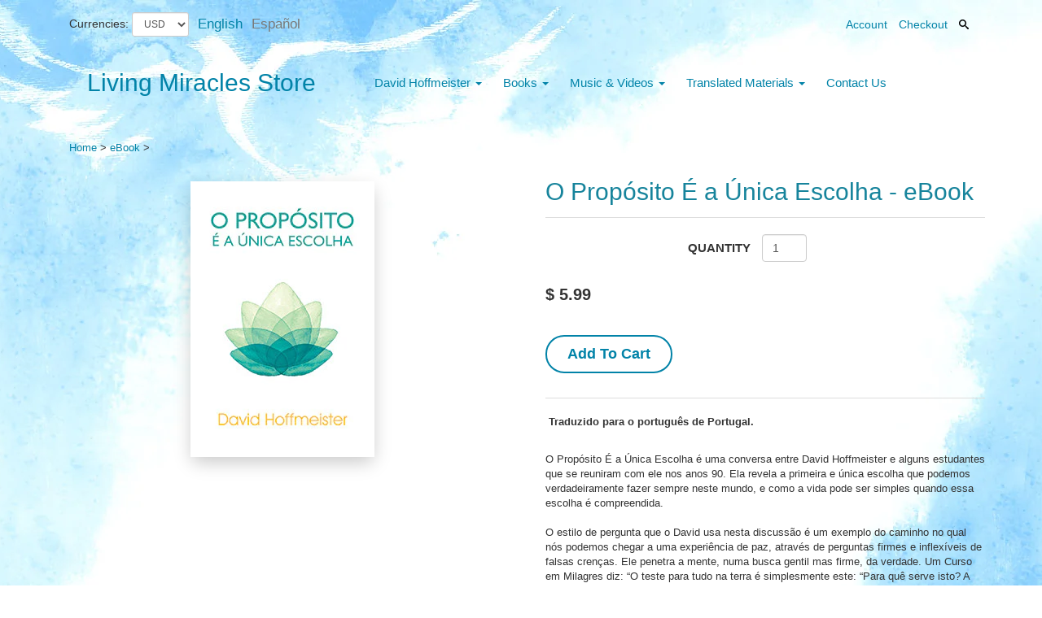

--- FILE ---
content_type: text/html; charset=utf-8
request_url: https://store.livingmiraclescenter.org/products/o-proposito-e-a-unica-escolha-ebook
body_size: 26931
content:
<!DOCTYPE html>
<html lang="en">
<head>

















































































































































































<meta charset="utf-8">
<meta http-equiv="X-UA-Compatible" content="IE=edge,chrome=1">
<meta name="viewport" content="width=device-width,initial-scale=1">
<script>
  // save all theme settings in a js object, to be able to use settings in js without mixing it woth liquid
  window._bilingualTheme = {};
  window._bilingualTheme.settings = {"use_logo_image":false,"logo_left":true,"custom_background_image":true,"background_image_style":"no-repeat","main_background_color":"#ffffff","linklist_header_one":"top-menu-bilingual","linklist_main_menu":"main-menu-bilingual","show_breadcrumb":true,"banner_content_page":"","use_currency_converter":true,"currencies":"AUD,EUR,GBP,MXN,USD","link_color":"#0283a8","link_hover_color":"#6ec6e5","button_color":"#0283a8","button_hover_color":"#b9edff","button_text_color":"#17849c","cancel_button_color":"#b8ad97","cancel_button_hover_color":"#b8ad97","cancel_button_text_color":"#000000","update_button_color":"#b8ad97","update_button_hover_color":"#b8ad97","update_button_text_color":"#000000","disabled_button_color":"#b8ad97","disabled_button_text_color":"#000000","lang1_button_color":"#9be2be","lang1_button_hover_color":"#c1f6e0","lang1_button_text_color":"#0283a8","lang2_button_color":"#f3f3f3","lang2_button_hover_color":"#fdfdfd","lang2_button_text_color":"#797979","main_menu_background_color":"rgba(0,0,0,0)","main_menu_color":"#0283a8","main_menu_hover_color":"#55c3cf","main_menu_hover_background_color":"#d6eff5","dropdown_menu_background_color":"#84c8e3","dropdown_menu_color":"#ffffff","dropdown_menu_hover_color":"#ffffff","dropdown_menu_hover_background_color":"#77dbdd","top_bar_background_color":"rgba(0,0,0,0)","top_bar_link_color":"#0283a8","top_bar_hover_link_color":"#59d3c6","footer_background_color":"#a4d7f1","footer_heading_color":"#0283a8","footer_link_color":"#0283a8","footer_hover_link_color":"#7d6262","sidebar_background_color":"rgba(0,0,0,0)","sidebar_link_color":"#0283a8","sidebar_link_hover_color":"#000000","sidebar_link_hover_background_color":"#ffffff","sidebar_button_color":"#61646b","sidebar_button_text_color":"#ffffff","sidebar_button_hover_color":"#a1a1a1","on_sale_color":"#000000","on_sale_bg_color":"#eddfdf","sold_out_color":"#5c5c5c","sold_out_bg_color":"#d6d6d6","logo_font_method":"websafe","logo_google_webfont_font":"Lato","logo_websafe_font":"'HelveticaNeue-Light', 'Helvetica Neue Light', 'Helvetica Neue', Helvetica, Arial, sans-serif","logo_font_size":"30","logo_weight":"normal","logo_font_style":"none","heading_font_method":"websafe","heading_google_webfont_font":"Lato","heading_websafe_font":"'HelveticaNeue-Light', 'Helvetica Neue Light', 'Helvetica Neue', Helvetica, Arial, sans-serif","heading_weight":"normal","heading_font_style":"none","nav_font_method":"websafe","nav_google_webfont_font":"Lato","nav_websafe_font":"'HelveticaNeue-Light', 'Helvetica Neue Light', 'Helvetica Neue', Helvetica, Arial, sans-serif","nav_font_size":"14","nav_weight":"normal","nav_font_style":"none","regular_font_method":"websafe","regular_google_webfont_font":"Anton","regular_websafe_font":"'Helvetica Neue', Helvetica, Arial, sans-serif","regular_font_size":"13","regular_weight":"normal","regular_font_style":"none","welcome_message":"","frontpage_collection_title":"","frontpage_collection_link_title":"","frontpage_collection_link":"","featured_collection_1":"english-ebooks-a-course-in-miracles","featured_collection_2":"clothing-more-ropa-y-otras-cosas","featured_collection_3":"a-course-in-miracles-music-downloads","featured_collection_4":"","featured_collection_5":"","featured_collection_6":"","show_collection_description":false,"frontpage_collection":"featured","frontpage_collection_more_product":"More Books","frontpage_collection_more_product_link":"\/collections\/a-course-in-miracles-books","featured_products_limit":"8","show_slideshow":true,"slideshow_speed":"6000","slideshow_height":"auto","show_image_1":true,"image_1_link":"https:\/\/store.livingmiraclescenter.org\/collections\/featured\/products\/the-mystical-teachings-of-jesus","image_1_title":"","image_1_desc":"","image_1_btn_text":"click here","show_image_2":false,"image_2_link":"https:\/\/store.livingmiraclescenter.org\/collections\/featured\/products\/summer-bundle-season-of-light","image_2_title":"Summer Bundle: Season of Light","image_2_desc":"","image_2_btn_text":"Click here","show_image_3":true,"image_3_link":"https:\/\/store.livingmiraclescenter.org\/collections\/libros-relacionados-con-un-curso-de-milagros\/products\/perlas-de-la-mente-despierta-ebook","image_3_title":"","image_3_desc":"","image_3_btn_text":"click here","show_image_4":false,"image_4_link":"https:\/\/store.livingmiraclescenter.org\/collections\/featured\/products\/the-mystical-teachings-of-jesus","image_4_title":"","image_4_desc":"","image_4_btn_text":"click here","show_image_5":true,"image_5_link":"https:\/\/store.livingmiraclescenter.org\/collections\/a-course-in-miracles-books\/products\/quantum-forgiveness-physics-meet-jesus-1","image_5_title":"Summer Bundle","image_5_desc":"","image_5_btn_text":"Click here","testimonial_header":"Testimonials|Testimonios","testimonials_speed":"8000","testimonial_1_show":true,"testimonial_1_feedback":"Any book that gives the real scoop on \"A Course in Miracles\" is a treasure for  any serious student of its teaching. David Hoffmeister does just that in his  book \"Awakening Through A Course in Miracles\". I learned from it and so will  you.|Cualquier libro que ofrece el contenido real de \"Un curso de milagros\" es un tesoro para cualquier estudiante serio de su enseñanza. David Hoffmeister hace justamente eso en su libro \"Despertando a través de Un curso de milagros\".  Aprendí de él y así lo harás tú.","testimonial_1_client":"Marianne Williamson, author of \"A Return to Love\"|Marianne Williamson, autora de \"Retorno al amor\"","testimonial_1_photo_show":true,"testimonial_2_show":true,"testimonial_2_feedback":"David Hoffmeister is an exceptional teacher. In \"Unwind Your Mind Back to God\", David brings the profoundly illuminating teachings of Jesus out of the intellectual realm and into our hearts. This is a teaching on mastery through Love.|David Hoffmeister es un maestro excepcional. En \"Recordar a Dios a través de Un curso de milagros\", David saca del ámbito intelectual las profundamente esclarecedoras enseñanzas de Jesús y las lleva a nuestros corazones. Es una enseñanza sobre la maestría a través del Amor.","testimonial_2_client":"Nouk Sanchez, author of \"The End of Death\"|Nouk Sánchez, autora de \"El final de la muerte\"","testimonial_2_photo_show":true,"testimonial_3_show":true,"testimonial_3_feedback":"Love the variety -- \"Quantum Forgiveness: Physics, Meet Jesus\" is a masterpiece in its genre! Where do quantum, physics, and Jesus meet? In Hollywood, apparently!|¡\"El perdón cuántico: Física, te presento a Jesús\" es una obra maestra en su género! ¿Dónde confluyen lo cuántico, la física y Jesús? ¡En Hollywood, según parece! and the website.|Me encanta la variedad -- y el sitio web.","testimonial_3_client":"Pamela S. Lappa, Amazon Reader|Pamela S. Lappa, lectora de Amazon","testimonial_3_photo_show":true,"testimonial_4_show":true,"testimonial_4_feedback":"When you listen to David Hoffmeister you hear the Holy Spirit. This is no ordinary man, not a teacher, not a font of wisdom, not even a guru seeking a following. David is a Master and comes to us as a conduit for the voice of Holy spirit.|Cuando se escucha a David Hoffmeister se oye al Espíritu Santo. No se trata de un hombre corriente, ni de un maestro, ni de una fuente de sabiduría, ni de un gurú que busca seguidores. David es un Maestro y viene a nosotros como un canal para la voz del Espíritu Santo.","testimonial_4_client":"Raj Miles, editor Elohim magazine|Raj Miles, editor de la revista Elohim","testimonial_4_photo_show":true,"testimonial_5_show":true,"testimonial_5_feedback":"\"Unwind Your Mind\" offers metaphors and examples on the path of forgiveness. It takes the reader by the hand, consistently reminding us that forgiveness is the answer regardless of the perceived problem.|\"Recordar a Dios a través de Un curso de milagros\" ofrece metáforas y ejemplos del camino del perdón. Lleva al lector de la mano, recordándole continuamente que, cualquiera que sea el problema que percibe, el perdón es la respuesta.","testimonial_5_client":"Jerry Jampolsky and Diane Cirincione, Center for Attitudinal Healing|Jerry Jampolsky y Diane Cirincione, Center for Attitudinal Healing","testimonial_5_photo_show":true,"thumbnail_border":true,"show_product_tags_on_collection":false,"show_view_more_button_on_collections":false,"fix_thumbnail_image_height":false,"thumbnail_image_fixed_height":"190","fix_thumbnail_container_height":false,"thumbnail_container_fixed_height":"310","product_title_upcase":false,"show_product_tags":false,"show_social_button":true,"product_page_button_text":"Add To Cart|Añadir al carrito","show_related_products":true,"show_quantity":true,"lang1":"English","use_lang2":true,"lang2":"Español","primary_language":"1","bl_account":"Account|Cuenta","bl_account_details":"Account Details and Order History|Datos de la cuenta y el historial de pedidos","bl_activate_account":"Activate Account|Activar la Cuenta","bl_add_address":"Add New Address|Añadir nueva dirección","bl_order_note_text":"Add a note to your order|Añadir una nota a su pedido","bl_address":"Address|Dirección","bl_all":"all|todo","bl_all_products":"All Products|Todos los Productos","bl_and":"And|y","bl_articles_tagged":"Articles tagged with|Artículos etiquetados con","bl_billing_address":"Billing Address|Dirección de Facturación","bl_by":"by|por","bl_cancel":"Cancel|Cancelar","bl_cart":"My Cart|Mi carrito","bl_checkout":"Checkout|Pagar","bl_city":"City|Ciudad","bl_close":"Close|Cerrar","bl_close_sidebar":"Close sidebar|Cerrar barra lateral","bl_comment":"Comment|Comentario","bl_comments":"Comments|Comentarios","bl_comments_needs_approval":"Comments have to be approved before showing up|Los comentarios deben ser aprobados antes de publicarse","bl_company":"Company|Empresa","bl_confirm_password":"Confirm Password|Confirmar contraseña","bl_continue_shopping":"Continue Shopping|Continuar Comprando","bl_continue_guest":"Continue as Guest|Seguir como visitante","bl_copyright":"Copyright|Derechos de autor","bl_country":"Country|Pais","bl_shipping_btn":"Calculate shipping|Calcular envío","bl_create_account":"Create account|Crear cuenta","bl_create_your_password":"Create your password to activate your account|Crear contraseña para activar su cuenta","bl_currencies":"Currencies|Monedas","bl_date":"Date|Fecha","bl_decline_invitation":"Decline Invitation|Declinar invitación","bl_default":"Default|Defecto","bl_delete":"Delete|Borrar","bl_description":"Description|Descripción","bl_details":"Details|Detalles","bl_discount":"Discount|Descuento","bl_edit":"Edit|Editar","bl_email":"Email Address|Correo Electrónico","bl_invalid_email":"Email is invalid|Correo electrónico no válido","bl_new_password":"Enter a new password for|Introduzca una nueva contraseña para","bl_field":"field|campo","bl_first":"First Name|Nombre","bl_forgot_password":"Forgot your password?|¿Olvidó su contraseña?","bl_fulfilled":"Fulfilled|Completo","bl_fulfillment_status":"Fulfillment Status|Estado del envío","bl_go":"GO|IR","bl_back_home":"Go back home|Volver al inicio","bl_guest_login":"Guest Login|Iniciar sesión como visitante","bl_home":"Home|Inicio","bl_if_you_forgot_password":"If you've forgotten your password, you can reset your password here|Si ha olvidado su contraseña, puede restablecer su contraseña aquí","bl_item_added":"Item added to your cart|Artículo añadido a su carrito","bl_item_not_added":"Item was not added|Cosa no era añadido","bl_items_in_your_cart":"Items in your cart|Artículos en su carrito","bl_last":"Last Name|Apellido","bl_leave_comment":"Leave a comment|Deje un comentario","bl_login":"Login|Inicio de sesión","bl_logout":"Logout|Cierre de sesión","bl_mng_account_address":"Manage Account Address|Manejar direccion de la cuenta","bl_message":"Message|Mensaje","bl_fill_correctly":"must be filled in correctly|debe ser llenado correctamente","bl_name":"Name|Nombre","bl_new_customers":"New Customers|Nuevos clientes:","bl_next":"Next|Próximo","bl_no_results":"No results found for|No se han encontrado resultados para","bl_no_products_found":"No products found in this collection|No hay productos en esta colección","bl_not_all_fields_filled":"Not all the fields have been filled out correctly!|No todos los campos se han llenado correctamente!","bl_on_sale_text":"On Sale|A la venta","bl_unable_to_submit":"Oops, sorry. We were unable to submit your inquiry. Please correct the following and submit again|¡Vaya! Lo siento. No fue posible enviar su consulta. Por favor, corrija lo siguiente y envíe de nuevo","bl_or":"or|o","bl_order":"Order|Pedido","bl_order_cancelled":"Order Cancelled|Pedido Cancelado","bl_ordered_on":"Ordered on|Pedido en","bl_out_of_stock":"Out of stock|Agotado","bl_page_not_found":"Page Not Found|Página no Encontrada","bl_password":"Password|Contraseña","bl_password_blank":"Password can't be blank|Contraseña no puede estar en blanco","bl_payment_status":"Payment Status|Estado del pago","bl_phone":"Phone|Teléfono","bl_please_select":"- Please Select --|- Seleccione --","bl_posted":"Posted|Enviado","bl_previous":"Previous|Anterior","bl_price":"Price|Precio","bl_product":"Product|Producto","bl_product_name":"Product Name|nombre del producto","bl_cart_edit":"Edit|Editar","bl_cart_remove":"Remove|Retirar","bl_shipping_text":"Shipping \u0026 Taxes Calculated at \u003cbr\/\u003e Checkout|Envío y los impuestos calculan en la \u003cbr\/\u003e comprobación","bl_shipping_cal":"Get shipping Estimates|Obtener estimaciones del envío","bl_prod_collections":"Product Collections|Colecciones de productos","bl_province":"Province|Provincia","bl_qty":"Quantity|Cantidad","bl_read_more":"Read more|Leer más","bl_recent_articles":"Recent articles|Artículos recientes","bl_related_products_text":"Related Products|Productos relacionados","bl_reset_account_pass":"Reset Account Password|Hacer contraseña de nuevo","bl_reset_pass":"Reset Account Password|Hacer contraseña de nuevo","bl_results_for":"Results for|Resultados por","bl_return_account_page":"Return to Account page|Volver a la página de la cuenta","bl_return_store":"Return to Store|Volver a la Tienda","bl_returning_customers":"Returning Customers|Clientes existentes","bl_search":"Search|Buscar","bl_set_default_address":"Set as Default Address?|¿Programar como dirección por defecto?","bl_shipping":"Shipping|Envío","bl_shipping_address":"Shipping Address|Dirección de envío","bl_sign_up":"Sign Up!|¡Subscriba me!","bl_sold_out":"Sold Out|Vendido","bl_submit":"Submit|Enviar","bl_subtotal":"Subtotal|Total parcial","bl_grandtotal":"Grand Total|Gran Total","bl_comment_posted":"Successfully posted your comment|Publicado su comentario con éxito","bl_tax":"Tax|Impuesto","bl_toggle_sidebar":"Filter by|Filtrado por","bl_well_be_back":"Thanks for contacting us! We'll get back to you as soon as possible.|Gracias por contactarnos. Estaremos en contacto lo mas pronto posible.","bl_item_sold_out":"The item you tried to buy is sold out|Lo que quiere esta agotado","bl_to":"to|á","bl_total":"Total|Total","bl_404_text":"Uh oh! The page you're looking for can't be found|¡Vaya! La página que está buscando no se puede encontrar","bl_update":"Update Shopping Cart|Actualizar carrito de compra","bl_update_mobile":"Update|Actualizar","bl_view_more":"View more|Ver más","bl_view_addresses":"View Addresses|Ver Direcciones","bl_view_comments_for":"View comments for|Ver los comentarios de","bl_view_all_products":"View all products|Ver todos los productos","bl_sent_verify_email":"We have sent an email to the email address you entered, please click the link included to verify your email address|Hemos enviado un correo electrónico a la dirección de correo electrónico que ingresó, por favor haga clic en el enlace para verificar su dirección de correo electrónico","bl_email_reset_password":"We will send you an email to reset your password|Le enviaremos la nueva contraseña por correo electrónico","bl_try_home_search":"You could try going back Home or try the search instead|Usted podría intentar volver al Inicio o probar el buscador","bl_no_orders":"You haven't placed any orders yet|No ha pedido todavia","bl_cart_empty":"Your shopping cart is empty|Su carrito de compras está vacío","bl_zip":"Zip\/Postal Code|Codigo Postal","sidebar_linklist_1":"sidebar-menu-bilingual","sidebar_default_state":"opened","shipping_calculator":"Enabled","shipping_calculator_heading":"Get shipping estimates","shipping_calculator_default_country":"United States","shipping_calculator_submit_button_label":"Calculate shipping","shipping_calculator_submit_button_label_disabled":"Calculating...","display_extra_checkout_buttons":true,"show_theme_credits":false,"footer_linklist_1":"","footer_linklist_2":"additional-links-bilingual","newsletter_enabled":false,"newsletter_system":"shopify","mailchimp_link_1":"http:\/\/circle.livingmiraclescenter.org\/sign-up","mailchimp_link_2":"http:\/\/circle.livingmiraclescenter.org\/sign-up","newsletter_heading_footer":"Join our Circle of Support!","american_express":true,"visa":true,"mastercard":true,"paypal":true,"google":false,"social_icons_heading_text":"Follow Us|Síganos","facebook_link":"https:\/\/www.facebook.com\/ACIM.ACourseInMiracles","twitter_link":"https:\/\/twitter.com\/acim_youtube","instagram_link":"https:\/\/www.instagram.com\/mysticspiritone\/","pinterest_link":"https:\/\/www.pinterest.com\/mysticspiritone\/","google_plus_link":"https:\/\/plus.google.com\/+DavidHoffmeisterACIM\/posts","youtube_link":"https:\/\/www.youtube.com\/user\/DavidHoffmeister","flickr_link":"","checkout_header_image":null,"checkout_use_storefront_logo":false,"checkout_logo_image":null,"checkout_logo_position":"left","checkout_logo_size":"medium","checkout_body_background_image":null,"checkout_body_background_color":"#fff","checkout_input_background_color_mode":"white","checkout_sidebar_background_image":null,"checkout_sidebar_background_color":"#fafafa","checkout_heading_font":"Helvetica Neue","checkout_body_font":"Helvetica Neue","checkout_accent_color":"#1990C6","checkout_button_color":"#1990C6","checkout_error_color":"#ff6d6d","checkout_use_header_image":false,"checkout_logo":"","checkout_use_body_background_image":false,"checkout_use_sidebar_background_image":false,"checkout_banner_background_color":"#fff","checkout_headline":"","checkout_call_to_action_color":"#8fc243","customer_layout":"theme","default_currency":"SEK","main_menu_link_color":"#ffffff","main_menu_link_hover_color":"#eddfdf","main_menu_link_hover_background_color":"#1b1b1b","product_border":"true","sale_icon":"label label-danger","related_products_text":"Related Products|Productos relacionados","on_sale_text":"On Sale|En Venta","order_note_text":"Add a note to your order|Agregar una nota a su pedido","use_lang1":"true","supported_currencies":"AUD USD CAD EUR","currency_format":"money_with_currency_format","show_multiple_currencies":"false","mailchimp_link":"mailchimpurl","show_product_type":"true","show_product_vendor":"true","discover":"true","cirrus":"true","delta":"true","testimonial_slider_show":"true","bl_address1":"Address1|Dirección 1","bl_address2":"Address2|Dirección 2","bl_forgot_password?":"Forgot your password?|Contraseña olvidado?","nav_dropdown_linklist":"main-menu","sidebar_linklist_2":"shop-coffee-tienda","sidebar_linklist_3":"","top-bar_background_color":"#000000","top-bar_link_color":"#aaaaaa","top-bar_hover_link_color":"#ffffff","collection_col_count":"3"};
  window._bilingualTheme.template = "product";
  window._bilingualTheme.shopName = "Living Miracles Store";
  window._bilingualTheme.shopCurrency = "USD";
</script>

<!-- styles -->
<link href="//store.livingmiraclescenter.org/cdn/shop/t/12/assets/reset.css?v=87930364796703647321484005327" rel="stylesheet" type="text/css" media="all" />
<link href="//store.livingmiraclescenter.org/cdn/shop/t/12/assets/bootstrap.css?v=122616201036950184731761860658" rel="stylesheet" type="text/css" media="all" />
<link href="//store.livingmiraclescenter.org/cdn/shop/t/12/assets/base.scss.css?v=162270152028253957751747526830" rel="stylesheet" type="text/css" media="all" />
<link href="//store.livingmiraclescenter.org/cdn/shop/t/12/assets/customise.scss.css?v=1317655516248898951484005326" rel="stylesheet" type="text/css" media="all" />
<link href="//store.livingmiraclescenter.org/cdn/shop/t/12/assets/lightbox.css?v=147193092622421962761747526829" rel="stylesheet" type="text/css" media="all" />

<!-- scripts -->
<script src="//store.livingmiraclescenter.org/cdn/shop/t/12/assets/jquery-1.11.1.min.js?v=134162713284037891001484005319" type="text/javascript"></script>
<script src="//store.livingmiraclescenter.org/cdn/shop/t/12/assets/jquery.migrate-1.2.1.min.js?v=163044760040938828711484005319" type="text/javascript"></script>
<script src="//store.livingmiraclescenter.org/cdn/shop/t/12/assets/bootstrap.js?v=161626953806717238021484005325" type="text/javascript"></script>
<script src="//store.livingmiraclescenter.org/cdn/shop/t/12/assets/lightbox-2.6.min.js?v=112929135471988367301484005319" type="text/javascript"></script>
<script src="//store.livingmiraclescenter.org/cdn/shop/t/12/assets/enquire.js?v=37168746781081347881484005316" type="text/javascript"></script>


<!-- media queries fix for IE8 and lower -->
<script src="//store.livingmiraclescenter.org/cdn/shop/t/12/assets/respond.min.js?v=93990193852539669651484005321" type="text/javascript"></script>
<script src="//store.livingmiraclescenter.org/cdn/shop/t/12/assets/owl.carousel.js?v=147134689829706824501484005320" type="text/javascript"></script>

<!-- Custom Fonts -->





	<title>O Propósito É a Única Escolha - eBook | Living Miracles Store</title>


	<meta name="description" content="﻿ Traduzido para o português de Portugal.   O Propósito É a Única Escolha é uma conversa entre David Hoffmeister e alguns estudantes que se reuniram com ele nos anos 90. Ela revela a primeira e única escolha que podemos verdadeiramente fazer sempre neste mundo, e como a vida pode ser simples quando essa escolha é compr" />

<link rel="canonical" href="https://store.livingmiraclescenter.org/products/o-proposito-e-a-unica-escolha-ebook" />
<script>
  $(document).ready(function() {	
    // sidebar filter
    $(".arrow-up").hide();
    $('.offcanvas-toggle').click(function(){
   	 $('.sidebar-offcanvas').slideToggle();
      $(this).find(".arrow-up, .arrow-down").toggle();
   }); 
   $('.searchlink img').click(function(){
     $(this).parent().toggleClass('open-search') 
  });
    // cart plus minus 
    	$(".ecommerceQuantityPlus").click(function() {
		var x = $(this).parent().find('.cart-qty').val();
		if (x >= 1) {
			x++;
			$(this).parent().find('.cart-qty').val(x);
		}
	});
	$(".ecommerceQuantityMinus").click(function() {
		var y = $(this).parent().find('.cart-qty').val();
		if (y > 1) {
			y--;
			$(this).parent().find('.cart-qty').val(y);
		}
	});
    
  });
  </script>
<script>window.performance && window.performance.mark && window.performance.mark('shopify.content_for_header.start');</script><meta id="shopify-digital-wallet" name="shopify-digital-wallet" content="/6479887/digital_wallets/dialog">
<meta name="shopify-checkout-api-token" content="f8fd886c7fa340412715c010e51fad7e">
<meta id="in-context-paypal-metadata" data-shop-id="6479887" data-venmo-supported="true" data-environment="production" data-locale="en_US" data-paypal-v4="true" data-currency="USD">
<link rel="alternate" type="application/json+oembed" href="https://store.livingmiraclescenter.org/products/o-proposito-e-a-unica-escolha-ebook.oembed">
<script async="async" src="/checkouts/internal/preloads.js?locale=en-US"></script>
<link rel="preconnect" href="https://shop.app" crossorigin="anonymous">
<script async="async" src="https://shop.app/checkouts/internal/preloads.js?locale=en-US&shop_id=6479887" crossorigin="anonymous"></script>
<script id="apple-pay-shop-capabilities" type="application/json">{"shopId":6479887,"countryCode":"US","currencyCode":"USD","merchantCapabilities":["supports3DS"],"merchantId":"gid:\/\/shopify\/Shop\/6479887","merchantName":"Living Miracles Store","requiredBillingContactFields":["postalAddress","email"],"requiredShippingContactFields":["postalAddress","email"],"shippingType":"shipping","supportedNetworks":["visa","masterCard","amex","discover","elo","jcb"],"total":{"type":"pending","label":"Living Miracles Store","amount":"1.00"},"shopifyPaymentsEnabled":true,"supportsSubscriptions":true}</script>
<script id="shopify-features" type="application/json">{"accessToken":"f8fd886c7fa340412715c010e51fad7e","betas":["rich-media-storefront-analytics"],"domain":"store.livingmiraclescenter.org","predictiveSearch":true,"shopId":6479887,"locale":"en"}</script>
<script>var Shopify = Shopify || {};
Shopify.shop = "living-miracles-publications.myshopify.com";
Shopify.locale = "en";
Shopify.currency = {"active":"USD","rate":"1.0"};
Shopify.country = "US";
Shopify.theme = {"name":"Copy of bilingual-coffee-theme-v6-02","id":164098190,"schema_name":null,"schema_version":null,"theme_store_id":null,"role":"main"};
Shopify.theme.handle = "null";
Shopify.theme.style = {"id":null,"handle":null};
Shopify.cdnHost = "store.livingmiraclescenter.org/cdn";
Shopify.routes = Shopify.routes || {};
Shopify.routes.root = "/";</script>
<script type="module">!function(o){(o.Shopify=o.Shopify||{}).modules=!0}(window);</script>
<script>!function(o){function n(){var o=[];function n(){o.push(Array.prototype.slice.apply(arguments))}return n.q=o,n}var t=o.Shopify=o.Shopify||{};t.loadFeatures=n(),t.autoloadFeatures=n()}(window);</script>
<script>
  window.ShopifyPay = window.ShopifyPay || {};
  window.ShopifyPay.apiHost = "shop.app\/pay";
  window.ShopifyPay.redirectState = null;
</script>
<script id="shop-js-analytics" type="application/json">{"pageType":"product"}</script>
<script defer="defer" async type="module" src="//store.livingmiraclescenter.org/cdn/shopifycloud/shop-js/modules/v2/client.init-shop-cart-sync_BdyHc3Nr.en.esm.js"></script>
<script defer="defer" async type="module" src="//store.livingmiraclescenter.org/cdn/shopifycloud/shop-js/modules/v2/chunk.common_Daul8nwZ.esm.js"></script>
<script type="module">
  await import("//store.livingmiraclescenter.org/cdn/shopifycloud/shop-js/modules/v2/client.init-shop-cart-sync_BdyHc3Nr.en.esm.js");
await import("//store.livingmiraclescenter.org/cdn/shopifycloud/shop-js/modules/v2/chunk.common_Daul8nwZ.esm.js");

  window.Shopify.SignInWithShop?.initShopCartSync?.({"fedCMEnabled":true,"windoidEnabled":true});

</script>
<script>
  window.Shopify = window.Shopify || {};
  if (!window.Shopify.featureAssets) window.Shopify.featureAssets = {};
  window.Shopify.featureAssets['shop-js'] = {"shop-cart-sync":["modules/v2/client.shop-cart-sync_QYOiDySF.en.esm.js","modules/v2/chunk.common_Daul8nwZ.esm.js"],"init-fed-cm":["modules/v2/client.init-fed-cm_DchLp9rc.en.esm.js","modules/v2/chunk.common_Daul8nwZ.esm.js"],"shop-button":["modules/v2/client.shop-button_OV7bAJc5.en.esm.js","modules/v2/chunk.common_Daul8nwZ.esm.js"],"init-windoid":["modules/v2/client.init-windoid_DwxFKQ8e.en.esm.js","modules/v2/chunk.common_Daul8nwZ.esm.js"],"shop-cash-offers":["modules/v2/client.shop-cash-offers_DWtL6Bq3.en.esm.js","modules/v2/chunk.common_Daul8nwZ.esm.js","modules/v2/chunk.modal_CQq8HTM6.esm.js"],"shop-toast-manager":["modules/v2/client.shop-toast-manager_CX9r1SjA.en.esm.js","modules/v2/chunk.common_Daul8nwZ.esm.js"],"init-shop-email-lookup-coordinator":["modules/v2/client.init-shop-email-lookup-coordinator_UhKnw74l.en.esm.js","modules/v2/chunk.common_Daul8nwZ.esm.js"],"pay-button":["modules/v2/client.pay-button_DzxNnLDY.en.esm.js","modules/v2/chunk.common_Daul8nwZ.esm.js"],"avatar":["modules/v2/client.avatar_BTnouDA3.en.esm.js"],"init-shop-cart-sync":["modules/v2/client.init-shop-cart-sync_BdyHc3Nr.en.esm.js","modules/v2/chunk.common_Daul8nwZ.esm.js"],"shop-login-button":["modules/v2/client.shop-login-button_D8B466_1.en.esm.js","modules/v2/chunk.common_Daul8nwZ.esm.js","modules/v2/chunk.modal_CQq8HTM6.esm.js"],"init-customer-accounts-sign-up":["modules/v2/client.init-customer-accounts-sign-up_C8fpPm4i.en.esm.js","modules/v2/client.shop-login-button_D8B466_1.en.esm.js","modules/v2/chunk.common_Daul8nwZ.esm.js","modules/v2/chunk.modal_CQq8HTM6.esm.js"],"init-shop-for-new-customer-accounts":["modules/v2/client.init-shop-for-new-customer-accounts_CVTO0Ztu.en.esm.js","modules/v2/client.shop-login-button_D8B466_1.en.esm.js","modules/v2/chunk.common_Daul8nwZ.esm.js","modules/v2/chunk.modal_CQq8HTM6.esm.js"],"init-customer-accounts":["modules/v2/client.init-customer-accounts_dRgKMfrE.en.esm.js","modules/v2/client.shop-login-button_D8B466_1.en.esm.js","modules/v2/chunk.common_Daul8nwZ.esm.js","modules/v2/chunk.modal_CQq8HTM6.esm.js"],"shop-follow-button":["modules/v2/client.shop-follow-button_CkZpjEct.en.esm.js","modules/v2/chunk.common_Daul8nwZ.esm.js","modules/v2/chunk.modal_CQq8HTM6.esm.js"],"lead-capture":["modules/v2/client.lead-capture_BntHBhfp.en.esm.js","modules/v2/chunk.common_Daul8nwZ.esm.js","modules/v2/chunk.modal_CQq8HTM6.esm.js"],"checkout-modal":["modules/v2/client.checkout-modal_CfxcYbTm.en.esm.js","modules/v2/chunk.common_Daul8nwZ.esm.js","modules/v2/chunk.modal_CQq8HTM6.esm.js"],"shop-login":["modules/v2/client.shop-login_Da4GZ2H6.en.esm.js","modules/v2/chunk.common_Daul8nwZ.esm.js","modules/v2/chunk.modal_CQq8HTM6.esm.js"],"payment-terms":["modules/v2/client.payment-terms_MV4M3zvL.en.esm.js","modules/v2/chunk.common_Daul8nwZ.esm.js","modules/v2/chunk.modal_CQq8HTM6.esm.js"]};
</script>
<script>(function() {
  var isLoaded = false;
  function asyncLoad() {
    if (isLoaded) return;
    isLoaded = true;
    var urls = ["https:\/\/upsells.boldapps.net\/v2_ui\/js\/UpsellTracker.js?shop=living-miracles-publications.myshopify.com","https:\/\/upsells.boldapps.net\/v2_ui\/js\/upsell.js?shop=living-miracles-publications.myshopify.com"];
    for (var i = 0; i < urls.length; i++) {
      var s = document.createElement('script');
      s.type = 'text/javascript';
      s.async = true;
      s.src = urls[i];
      var x = document.getElementsByTagName('script')[0];
      x.parentNode.insertBefore(s, x);
    }
  };
  if(window.attachEvent) {
    window.attachEvent('onload', asyncLoad);
  } else {
    window.addEventListener('load', asyncLoad, false);
  }
})();</script>
<script id="__st">var __st={"a":6479887,"offset":-25200,"reqid":"c2ab6b12-c349-410e-9f44-e83ae93afa6f-1768964041","pageurl":"store.livingmiraclescenter.org\/products\/o-proposito-e-a-unica-escolha-ebook","u":"129dc83528ca","p":"product","rtyp":"product","rid":3842972867};</script>
<script>window.ShopifyPaypalV4VisibilityTracking = true;</script>
<script id="captcha-bootstrap">!function(){'use strict';const t='contact',e='account',n='new_comment',o=[[t,t],['blogs',n],['comments',n],[t,'customer']],c=[[e,'customer_login'],[e,'guest_login'],[e,'recover_customer_password'],[e,'create_customer']],r=t=>t.map((([t,e])=>`form[action*='/${t}']:not([data-nocaptcha='true']) input[name='form_type'][value='${e}']`)).join(','),a=t=>()=>t?[...document.querySelectorAll(t)].map((t=>t.form)):[];function s(){const t=[...o],e=r(t);return a(e)}const i='password',u='form_key',d=['recaptcha-v3-token','g-recaptcha-response','h-captcha-response',i],f=()=>{try{return window.sessionStorage}catch{return}},m='__shopify_v',_=t=>t.elements[u];function p(t,e,n=!1){try{const o=window.sessionStorage,c=JSON.parse(o.getItem(e)),{data:r}=function(t){const{data:e,action:n}=t;return t[m]||n?{data:e,action:n}:{data:t,action:n}}(c);for(const[e,n]of Object.entries(r))t.elements[e]&&(t.elements[e].value=n);n&&o.removeItem(e)}catch(o){console.error('form repopulation failed',{error:o})}}const l='form_type',E='cptcha';function T(t){t.dataset[E]=!0}const w=window,h=w.document,L='Shopify',v='ce_forms',y='captcha';let A=!1;((t,e)=>{const n=(g='f06e6c50-85a8-45c8-87d0-21a2b65856fe',I='https://cdn.shopify.com/shopifycloud/storefront-forms-hcaptcha/ce_storefront_forms_captcha_hcaptcha.v1.5.2.iife.js',D={infoText:'Protected by hCaptcha',privacyText:'Privacy',termsText:'Terms'},(t,e,n)=>{const o=w[L][v],c=o.bindForm;if(c)return c(t,g,e,D).then(n);var r;o.q.push([[t,g,e,D],n]),r=I,A||(h.body.append(Object.assign(h.createElement('script'),{id:'captcha-provider',async:!0,src:r})),A=!0)});var g,I,D;w[L]=w[L]||{},w[L][v]=w[L][v]||{},w[L][v].q=[],w[L][y]=w[L][y]||{},w[L][y].protect=function(t,e){n(t,void 0,e),T(t)},Object.freeze(w[L][y]),function(t,e,n,w,h,L){const[v,y,A,g]=function(t,e,n){const i=e?o:[],u=t?c:[],d=[...i,...u],f=r(d),m=r(i),_=r(d.filter((([t,e])=>n.includes(e))));return[a(f),a(m),a(_),s()]}(w,h,L),I=t=>{const e=t.target;return e instanceof HTMLFormElement?e:e&&e.form},D=t=>v().includes(t);t.addEventListener('submit',(t=>{const e=I(t);if(!e)return;const n=D(e)&&!e.dataset.hcaptchaBound&&!e.dataset.recaptchaBound,o=_(e),c=g().includes(e)&&(!o||!o.value);(n||c)&&t.preventDefault(),c&&!n&&(function(t){try{if(!f())return;!function(t){const e=f();if(!e)return;const n=_(t);if(!n)return;const o=n.value;o&&e.removeItem(o)}(t);const e=Array.from(Array(32),(()=>Math.random().toString(36)[2])).join('');!function(t,e){_(t)||t.append(Object.assign(document.createElement('input'),{type:'hidden',name:u})),t.elements[u].value=e}(t,e),function(t,e){const n=f();if(!n)return;const o=[...t.querySelectorAll(`input[type='${i}']`)].map((({name:t})=>t)),c=[...d,...o],r={};for(const[a,s]of new FormData(t).entries())c.includes(a)||(r[a]=s);n.setItem(e,JSON.stringify({[m]:1,action:t.action,data:r}))}(t,e)}catch(e){console.error('failed to persist form',e)}}(e),e.submit())}));const S=(t,e)=>{t&&!t.dataset[E]&&(n(t,e.some((e=>e===t))),T(t))};for(const o of['focusin','change'])t.addEventListener(o,(t=>{const e=I(t);D(e)&&S(e,y())}));const B=e.get('form_key'),M=e.get(l),P=B&&M;t.addEventListener('DOMContentLoaded',(()=>{const t=y();if(P)for(const e of t)e.elements[l].value===M&&p(e,B);[...new Set([...A(),...v().filter((t=>'true'===t.dataset.shopifyCaptcha))])].forEach((e=>S(e,t)))}))}(h,new URLSearchParams(w.location.search),n,t,e,['guest_login'])})(!0,!0)}();</script>
<script integrity="sha256-4kQ18oKyAcykRKYeNunJcIwy7WH5gtpwJnB7kiuLZ1E=" data-source-attribution="shopify.loadfeatures" defer="defer" src="//store.livingmiraclescenter.org/cdn/shopifycloud/storefront/assets/storefront/load_feature-a0a9edcb.js" crossorigin="anonymous"></script>
<script crossorigin="anonymous" defer="defer" src="//store.livingmiraclescenter.org/cdn/shopifycloud/storefront/assets/shopify_pay/storefront-65b4c6d7.js?v=20250812"></script>
<script data-source-attribution="shopify.dynamic_checkout.dynamic.init">var Shopify=Shopify||{};Shopify.PaymentButton=Shopify.PaymentButton||{isStorefrontPortableWallets:!0,init:function(){window.Shopify.PaymentButton.init=function(){};var t=document.createElement("script");t.src="https://store.livingmiraclescenter.org/cdn/shopifycloud/portable-wallets/latest/portable-wallets.en.js",t.type="module",document.head.appendChild(t)}};
</script>
<script data-source-attribution="shopify.dynamic_checkout.buyer_consent">
  function portableWalletsHideBuyerConsent(e){var t=document.getElementById("shopify-buyer-consent"),n=document.getElementById("shopify-subscription-policy-button");t&&n&&(t.classList.add("hidden"),t.setAttribute("aria-hidden","true"),n.removeEventListener("click",e))}function portableWalletsShowBuyerConsent(e){var t=document.getElementById("shopify-buyer-consent"),n=document.getElementById("shopify-subscription-policy-button");t&&n&&(t.classList.remove("hidden"),t.removeAttribute("aria-hidden"),n.addEventListener("click",e))}window.Shopify?.PaymentButton&&(window.Shopify.PaymentButton.hideBuyerConsent=portableWalletsHideBuyerConsent,window.Shopify.PaymentButton.showBuyerConsent=portableWalletsShowBuyerConsent);
</script>
<script data-source-attribution="shopify.dynamic_checkout.cart.bootstrap">document.addEventListener("DOMContentLoaded",(function(){function t(){return document.querySelector("shopify-accelerated-checkout-cart, shopify-accelerated-checkout")}if(t())Shopify.PaymentButton.init();else{new MutationObserver((function(e,n){t()&&(Shopify.PaymentButton.init(),n.disconnect())})).observe(document.body,{childList:!0,subtree:!0})}}));
</script>
<link id="shopify-accelerated-checkout-styles" rel="stylesheet" media="screen" href="https://store.livingmiraclescenter.org/cdn/shopifycloud/portable-wallets/latest/accelerated-checkout-backwards-compat.css" crossorigin="anonymous">
<style id="shopify-accelerated-checkout-cart">
        #shopify-buyer-consent {
  margin-top: 1em;
  display: inline-block;
  width: 100%;
}

#shopify-buyer-consent.hidden {
  display: none;
}

#shopify-subscription-policy-button {
  background: none;
  border: none;
  padding: 0;
  text-decoration: underline;
  font-size: inherit;
  cursor: pointer;
}

#shopify-subscription-policy-button::before {
  box-shadow: none;
}

      </style>

<script>window.performance && window.performance.mark && window.performance.mark('shopify.content_for_header.end');</script>
<!-- Facebook Pixel Code -->
<script>
!function(f,b,e,v,n,t,s){if(f.fbq)return;n=f.fbq=function(){n.callMethod?
n.callMethod.apply(n,arguments):n.queue.push(arguments)};if(!f._fbq)f._fbq=n;
n.push=n;n.loaded=!0;n.version='2.0';n.queue=[];t=b.createElement(e);t.async=!0;
t.src=v;s=b.getElementsByTagName(e)[0];s.parentNode.insertBefore(t,s)}(window,
document,'script','https://connect.facebook.net/en_US/fbevents.js');
fbq('init', '1617734398481292');
fbq('track', "PageView");
</script>
<noscript><img height="1" width="1" style="display:none"
src="https://www.facebook.com/tr?id=1617734398481292&ev=PageView&noscript=1"
/></noscript>
<!-- End Facebook Pixel Code -->
<!-- favicon added by Peter, 28Nov2016 -->
<link rel="icon" href="//store.livingmiraclescenter.org/cdn/shop/t/12/assets/favicons3.png?v=149197505745572310261484005317" type="image/png" />
<meta property="og:image" content="https://cdn.shopify.com/s/files/1/0647/9887/products/O-Proposito-Cover-LM-store.jpg?v=1447740342" />
<meta property="og:image:secure_url" content="https://cdn.shopify.com/s/files/1/0647/9887/products/O-Proposito-Cover-LM-store.jpg?v=1447740342" />
<meta property="og:image:width" content="226" />
<meta property="og:image:height" content="339" />
<link href="https://monorail-edge.shopifysvc.com" rel="dns-prefetch">
<script>(function(){if ("sendBeacon" in navigator && "performance" in window) {try {var session_token_from_headers = performance.getEntriesByType('navigation')[0].serverTiming.find(x => x.name == '_s').description;} catch {var session_token_from_headers = undefined;}var session_cookie_matches = document.cookie.match(/_shopify_s=([^;]*)/);var session_token_from_cookie = session_cookie_matches && session_cookie_matches.length === 2 ? session_cookie_matches[1] : "";var session_token = session_token_from_headers || session_token_from_cookie || "";function handle_abandonment_event(e) {var entries = performance.getEntries().filter(function(entry) {return /monorail-edge.shopifysvc.com/.test(entry.name);});if (!window.abandonment_tracked && entries.length === 0) {window.abandonment_tracked = true;var currentMs = Date.now();var navigation_start = performance.timing.navigationStart;var payload = {shop_id: 6479887,url: window.location.href,navigation_start,duration: currentMs - navigation_start,session_token,page_type: "product"};window.navigator.sendBeacon("https://monorail-edge.shopifysvc.com/v1/produce", JSON.stringify({schema_id: "online_store_buyer_site_abandonment/1.1",payload: payload,metadata: {event_created_at_ms: currentMs,event_sent_at_ms: currentMs}}));}}window.addEventListener('pagehide', handle_abandonment_event);}}());</script>
<script id="web-pixels-manager-setup">(function e(e,d,r,n,o){if(void 0===o&&(o={}),!Boolean(null===(a=null===(i=window.Shopify)||void 0===i?void 0:i.analytics)||void 0===a?void 0:a.replayQueue)){var i,a;window.Shopify=window.Shopify||{};var t=window.Shopify;t.analytics=t.analytics||{};var s=t.analytics;s.replayQueue=[],s.publish=function(e,d,r){return s.replayQueue.push([e,d,r]),!0};try{self.performance.mark("wpm:start")}catch(e){}var l=function(){var e={modern:/Edge?\/(1{2}[4-9]|1[2-9]\d|[2-9]\d{2}|\d{4,})\.\d+(\.\d+|)|Firefox\/(1{2}[4-9]|1[2-9]\d|[2-9]\d{2}|\d{4,})\.\d+(\.\d+|)|Chrom(ium|e)\/(9{2}|\d{3,})\.\d+(\.\d+|)|(Maci|X1{2}).+ Version\/(15\.\d+|(1[6-9]|[2-9]\d|\d{3,})\.\d+)([,.]\d+|)( \(\w+\)|)( Mobile\/\w+|) Safari\/|Chrome.+OPR\/(9{2}|\d{3,})\.\d+\.\d+|(CPU[ +]OS|iPhone[ +]OS|CPU[ +]iPhone|CPU IPhone OS|CPU iPad OS)[ +]+(15[._]\d+|(1[6-9]|[2-9]\d|\d{3,})[._]\d+)([._]\d+|)|Android:?[ /-](13[3-9]|1[4-9]\d|[2-9]\d{2}|\d{4,})(\.\d+|)(\.\d+|)|Android.+Firefox\/(13[5-9]|1[4-9]\d|[2-9]\d{2}|\d{4,})\.\d+(\.\d+|)|Android.+Chrom(ium|e)\/(13[3-9]|1[4-9]\d|[2-9]\d{2}|\d{4,})\.\d+(\.\d+|)|SamsungBrowser\/([2-9]\d|\d{3,})\.\d+/,legacy:/Edge?\/(1[6-9]|[2-9]\d|\d{3,})\.\d+(\.\d+|)|Firefox\/(5[4-9]|[6-9]\d|\d{3,})\.\d+(\.\d+|)|Chrom(ium|e)\/(5[1-9]|[6-9]\d|\d{3,})\.\d+(\.\d+|)([\d.]+$|.*Safari\/(?![\d.]+ Edge\/[\d.]+$))|(Maci|X1{2}).+ Version\/(10\.\d+|(1[1-9]|[2-9]\d|\d{3,})\.\d+)([,.]\d+|)( \(\w+\)|)( Mobile\/\w+|) Safari\/|Chrome.+OPR\/(3[89]|[4-9]\d|\d{3,})\.\d+\.\d+|(CPU[ +]OS|iPhone[ +]OS|CPU[ +]iPhone|CPU IPhone OS|CPU iPad OS)[ +]+(10[._]\d+|(1[1-9]|[2-9]\d|\d{3,})[._]\d+)([._]\d+|)|Android:?[ /-](13[3-9]|1[4-9]\d|[2-9]\d{2}|\d{4,})(\.\d+|)(\.\d+|)|Mobile Safari.+OPR\/([89]\d|\d{3,})\.\d+\.\d+|Android.+Firefox\/(13[5-9]|1[4-9]\d|[2-9]\d{2}|\d{4,})\.\d+(\.\d+|)|Android.+Chrom(ium|e)\/(13[3-9]|1[4-9]\d|[2-9]\d{2}|\d{4,})\.\d+(\.\d+|)|Android.+(UC? ?Browser|UCWEB|U3)[ /]?(15\.([5-9]|\d{2,})|(1[6-9]|[2-9]\d|\d{3,})\.\d+)\.\d+|SamsungBrowser\/(5\.\d+|([6-9]|\d{2,})\.\d+)|Android.+MQ{2}Browser\/(14(\.(9|\d{2,})|)|(1[5-9]|[2-9]\d|\d{3,})(\.\d+|))(\.\d+|)|K[Aa][Ii]OS\/(3\.\d+|([4-9]|\d{2,})\.\d+)(\.\d+|)/},d=e.modern,r=e.legacy,n=navigator.userAgent;return n.match(d)?"modern":n.match(r)?"legacy":"unknown"}(),u="modern"===l?"modern":"legacy",c=(null!=n?n:{modern:"",legacy:""})[u],f=function(e){return[e.baseUrl,"/wpm","/b",e.hashVersion,"modern"===e.buildTarget?"m":"l",".js"].join("")}({baseUrl:d,hashVersion:r,buildTarget:u}),m=function(e){var d=e.version,r=e.bundleTarget,n=e.surface,o=e.pageUrl,i=e.monorailEndpoint;return{emit:function(e){var a=e.status,t=e.errorMsg,s=(new Date).getTime(),l=JSON.stringify({metadata:{event_sent_at_ms:s},events:[{schema_id:"web_pixels_manager_load/3.1",payload:{version:d,bundle_target:r,page_url:o,status:a,surface:n,error_msg:t},metadata:{event_created_at_ms:s}}]});if(!i)return console&&console.warn&&console.warn("[Web Pixels Manager] No Monorail endpoint provided, skipping logging."),!1;try{return self.navigator.sendBeacon.bind(self.navigator)(i,l)}catch(e){}var u=new XMLHttpRequest;try{return u.open("POST",i,!0),u.setRequestHeader("Content-Type","text/plain"),u.send(l),!0}catch(e){return console&&console.warn&&console.warn("[Web Pixels Manager] Got an unhandled error while logging to Monorail."),!1}}}}({version:r,bundleTarget:l,surface:e.surface,pageUrl:self.location.href,monorailEndpoint:e.monorailEndpoint});try{o.browserTarget=l,function(e){var d=e.src,r=e.async,n=void 0===r||r,o=e.onload,i=e.onerror,a=e.sri,t=e.scriptDataAttributes,s=void 0===t?{}:t,l=document.createElement("script"),u=document.querySelector("head"),c=document.querySelector("body");if(l.async=n,l.src=d,a&&(l.integrity=a,l.crossOrigin="anonymous"),s)for(var f in s)if(Object.prototype.hasOwnProperty.call(s,f))try{l.dataset[f]=s[f]}catch(e){}if(o&&l.addEventListener("load",o),i&&l.addEventListener("error",i),u)u.appendChild(l);else{if(!c)throw new Error("Did not find a head or body element to append the script");c.appendChild(l)}}({src:f,async:!0,onload:function(){if(!function(){var e,d;return Boolean(null===(d=null===(e=window.Shopify)||void 0===e?void 0:e.analytics)||void 0===d?void 0:d.initialized)}()){var d=window.webPixelsManager.init(e)||void 0;if(d){var r=window.Shopify.analytics;r.replayQueue.forEach((function(e){var r=e[0],n=e[1],o=e[2];d.publishCustomEvent(r,n,o)})),r.replayQueue=[],r.publish=d.publishCustomEvent,r.visitor=d.visitor,r.initialized=!0}}},onerror:function(){return m.emit({status:"failed",errorMsg:"".concat(f," has failed to load")})},sri:function(e){var d=/^sha384-[A-Za-z0-9+/=]+$/;return"string"==typeof e&&d.test(e)}(c)?c:"",scriptDataAttributes:o}),m.emit({status:"loading"})}catch(e){m.emit({status:"failed",errorMsg:(null==e?void 0:e.message)||"Unknown error"})}}})({shopId: 6479887,storefrontBaseUrl: "https://store.livingmiraclescenter.org",extensionsBaseUrl: "https://extensions.shopifycdn.com/cdn/shopifycloud/web-pixels-manager",monorailEndpoint: "https://monorail-edge.shopifysvc.com/unstable/produce_batch",surface: "storefront-renderer",enabledBetaFlags: ["2dca8a86"],webPixelsConfigList: [{"id":"359399537","configuration":"{\"config\":\"{\\\"pixel_id\\\":\\\"G-RZXL7XH833\\\",\\\"gtag_events\\\":[{\\\"type\\\":\\\"purchase\\\",\\\"action_label\\\":\\\"G-RZXL7XH833\\\"},{\\\"type\\\":\\\"page_view\\\",\\\"action_label\\\":\\\"G-RZXL7XH833\\\"},{\\\"type\\\":\\\"view_item\\\",\\\"action_label\\\":\\\"G-RZXL7XH833\\\"},{\\\"type\\\":\\\"search\\\",\\\"action_label\\\":\\\"G-RZXL7XH833\\\"},{\\\"type\\\":\\\"add_to_cart\\\",\\\"action_label\\\":\\\"G-RZXL7XH833\\\"},{\\\"type\\\":\\\"begin_checkout\\\",\\\"action_label\\\":\\\"G-RZXL7XH833\\\"},{\\\"type\\\":\\\"add_payment_info\\\",\\\"action_label\\\":\\\"G-RZXL7XH833\\\"}],\\\"enable_monitoring_mode\\\":false}\"}","eventPayloadVersion":"v1","runtimeContext":"OPEN","scriptVersion":"b2a88bafab3e21179ed38636efcd8a93","type":"APP","apiClientId":1780363,"privacyPurposes":[],"dataSharingAdjustments":{"protectedCustomerApprovalScopes":["read_customer_address","read_customer_email","read_customer_name","read_customer_personal_data","read_customer_phone"]}},{"id":"307101809","configuration":"{\"myshopify_url\":\"living-miracles-publications.myshopify.com\", \"environment\":\"production\" }","eventPayloadVersion":"v1","runtimeContext":"STRICT","scriptVersion":"4e7f6e2ee38e85d82463fcabd5f09a1f","type":"APP","apiClientId":118555,"privacyPurposes":["ANALYTICS","MARKETING","SALE_OF_DATA"],"dataSharingAdjustments":{"protectedCustomerApprovalScopes":["read_customer_email","read_customer_personal_data"]}},{"id":"shopify-app-pixel","configuration":"{}","eventPayloadVersion":"v1","runtimeContext":"STRICT","scriptVersion":"0450","apiClientId":"shopify-pixel","type":"APP","privacyPurposes":["ANALYTICS","MARKETING"]},{"id":"shopify-custom-pixel","eventPayloadVersion":"v1","runtimeContext":"LAX","scriptVersion":"0450","apiClientId":"shopify-pixel","type":"CUSTOM","privacyPurposes":["ANALYTICS","MARKETING"]}],isMerchantRequest: false,initData: {"shop":{"name":"Living Miracles Store","paymentSettings":{"currencyCode":"USD"},"myshopifyDomain":"living-miracles-publications.myshopify.com","countryCode":"US","storefrontUrl":"https:\/\/store.livingmiraclescenter.org"},"customer":null,"cart":null,"checkout":null,"productVariants":[{"price":{"amount":5.99,"currencyCode":"USD"},"product":{"title":"O Propósito É a Única Escolha - eBook","vendor":"Living Miracles Publications","id":"3842972867","untranslatedTitle":"O Propósito É a Única Escolha - eBook","url":"\/products\/o-proposito-e-a-unica-escolha-ebook","type":"eBook"},"id":"11033273603","image":{"src":"\/\/store.livingmiraclescenter.org\/cdn\/shop\/products\/O-Proposito-Cover-LM-store.jpg?v=1447740342"},"sku":"o-propósito-é-a-única-escolha---ebook---ebook-download","title":"eBook download","untranslatedTitle":"eBook download"}],"purchasingCompany":null},},"https://store.livingmiraclescenter.org/cdn","fcfee988w5aeb613cpc8e4bc33m6693e112",{"modern":"","legacy":""},{"shopId":"6479887","storefrontBaseUrl":"https:\/\/store.livingmiraclescenter.org","extensionBaseUrl":"https:\/\/extensions.shopifycdn.com\/cdn\/shopifycloud\/web-pixels-manager","surface":"storefront-renderer","enabledBetaFlags":"[\"2dca8a86\"]","isMerchantRequest":"false","hashVersion":"fcfee988w5aeb613cpc8e4bc33m6693e112","publish":"custom","events":"[[\"page_viewed\",{}],[\"product_viewed\",{\"productVariant\":{\"price\":{\"amount\":5.99,\"currencyCode\":\"USD\"},\"product\":{\"title\":\"O Propósito É a Única Escolha - eBook\",\"vendor\":\"Living Miracles Publications\",\"id\":\"3842972867\",\"untranslatedTitle\":\"O Propósito É a Única Escolha - eBook\",\"url\":\"\/products\/o-proposito-e-a-unica-escolha-ebook\",\"type\":\"eBook\"},\"id\":\"11033273603\",\"image\":{\"src\":\"\/\/store.livingmiraclescenter.org\/cdn\/shop\/products\/O-Proposito-Cover-LM-store.jpg?v=1447740342\"},\"sku\":\"o-propósito-é-a-única-escolha---ebook---ebook-download\",\"title\":\"eBook download\",\"untranslatedTitle\":\"eBook download\"}}]]"});</script><script>
  window.ShopifyAnalytics = window.ShopifyAnalytics || {};
  window.ShopifyAnalytics.meta = window.ShopifyAnalytics.meta || {};
  window.ShopifyAnalytics.meta.currency = 'USD';
  var meta = {"product":{"id":3842972867,"gid":"gid:\/\/shopify\/Product\/3842972867","vendor":"Living Miracles Publications","type":"eBook","handle":"o-proposito-e-a-unica-escolha-ebook","variants":[{"id":11033273603,"price":599,"name":"O Propósito É a Única Escolha - eBook - eBook download","public_title":"eBook download","sku":"o-propósito-é-a-única-escolha---ebook---ebook-download"}],"remote":false},"page":{"pageType":"product","resourceType":"product","resourceId":3842972867,"requestId":"c2ab6b12-c349-410e-9f44-e83ae93afa6f-1768964041"}};
  for (var attr in meta) {
    window.ShopifyAnalytics.meta[attr] = meta[attr];
  }
</script>
<script class="analytics">
  (function () {
    var customDocumentWrite = function(content) {
      var jquery = null;

      if (window.jQuery) {
        jquery = window.jQuery;
      } else if (window.Checkout && window.Checkout.$) {
        jquery = window.Checkout.$;
      }

      if (jquery) {
        jquery('body').append(content);
      }
    };

    var hasLoggedConversion = function(token) {
      if (token) {
        return document.cookie.indexOf('loggedConversion=' + token) !== -1;
      }
      return false;
    }

    var setCookieIfConversion = function(token) {
      if (token) {
        var twoMonthsFromNow = new Date(Date.now());
        twoMonthsFromNow.setMonth(twoMonthsFromNow.getMonth() + 2);

        document.cookie = 'loggedConversion=' + token + '; expires=' + twoMonthsFromNow;
      }
    }

    var trekkie = window.ShopifyAnalytics.lib = window.trekkie = window.trekkie || [];
    if (trekkie.integrations) {
      return;
    }
    trekkie.methods = [
      'identify',
      'page',
      'ready',
      'track',
      'trackForm',
      'trackLink'
    ];
    trekkie.factory = function(method) {
      return function() {
        var args = Array.prototype.slice.call(arguments);
        args.unshift(method);
        trekkie.push(args);
        return trekkie;
      };
    };
    for (var i = 0; i < trekkie.methods.length; i++) {
      var key = trekkie.methods[i];
      trekkie[key] = trekkie.factory(key);
    }
    trekkie.load = function(config) {
      trekkie.config = config || {};
      trekkie.config.initialDocumentCookie = document.cookie;
      var first = document.getElementsByTagName('script')[0];
      var script = document.createElement('script');
      script.type = 'text/javascript';
      script.onerror = function(e) {
        var scriptFallback = document.createElement('script');
        scriptFallback.type = 'text/javascript';
        scriptFallback.onerror = function(error) {
                var Monorail = {
      produce: function produce(monorailDomain, schemaId, payload) {
        var currentMs = new Date().getTime();
        var event = {
          schema_id: schemaId,
          payload: payload,
          metadata: {
            event_created_at_ms: currentMs,
            event_sent_at_ms: currentMs
          }
        };
        return Monorail.sendRequest("https://" + monorailDomain + "/v1/produce", JSON.stringify(event));
      },
      sendRequest: function sendRequest(endpointUrl, payload) {
        // Try the sendBeacon API
        if (window && window.navigator && typeof window.navigator.sendBeacon === 'function' && typeof window.Blob === 'function' && !Monorail.isIos12()) {
          var blobData = new window.Blob([payload], {
            type: 'text/plain'
          });

          if (window.navigator.sendBeacon(endpointUrl, blobData)) {
            return true;
          } // sendBeacon was not successful

        } // XHR beacon

        var xhr = new XMLHttpRequest();

        try {
          xhr.open('POST', endpointUrl);
          xhr.setRequestHeader('Content-Type', 'text/plain');
          xhr.send(payload);
        } catch (e) {
          console.log(e);
        }

        return false;
      },
      isIos12: function isIos12() {
        return window.navigator.userAgent.lastIndexOf('iPhone; CPU iPhone OS 12_') !== -1 || window.navigator.userAgent.lastIndexOf('iPad; CPU OS 12_') !== -1;
      }
    };
    Monorail.produce('monorail-edge.shopifysvc.com',
      'trekkie_storefront_load_errors/1.1',
      {shop_id: 6479887,
      theme_id: 164098190,
      app_name: "storefront",
      context_url: window.location.href,
      source_url: "//store.livingmiraclescenter.org/cdn/s/trekkie.storefront.cd680fe47e6c39ca5d5df5f0a32d569bc48c0f27.min.js"});

        };
        scriptFallback.async = true;
        scriptFallback.src = '//store.livingmiraclescenter.org/cdn/s/trekkie.storefront.cd680fe47e6c39ca5d5df5f0a32d569bc48c0f27.min.js';
        first.parentNode.insertBefore(scriptFallback, first);
      };
      script.async = true;
      script.src = '//store.livingmiraclescenter.org/cdn/s/trekkie.storefront.cd680fe47e6c39ca5d5df5f0a32d569bc48c0f27.min.js';
      first.parentNode.insertBefore(script, first);
    };
    trekkie.load(
      {"Trekkie":{"appName":"storefront","development":false,"defaultAttributes":{"shopId":6479887,"isMerchantRequest":null,"themeId":164098190,"themeCityHash":"3398918654671906510","contentLanguage":"en","currency":"USD","eventMetadataId":"ac61c399-d1a5-4128-9688-7762e207597a"},"isServerSideCookieWritingEnabled":true,"monorailRegion":"shop_domain","enabledBetaFlags":["65f19447"]},"Session Attribution":{},"S2S":{"facebookCapiEnabled":false,"source":"trekkie-storefront-renderer","apiClientId":580111}}
    );

    var loaded = false;
    trekkie.ready(function() {
      if (loaded) return;
      loaded = true;

      window.ShopifyAnalytics.lib = window.trekkie;

      var originalDocumentWrite = document.write;
      document.write = customDocumentWrite;
      try { window.ShopifyAnalytics.merchantGoogleAnalytics.call(this); } catch(error) {};
      document.write = originalDocumentWrite;

      window.ShopifyAnalytics.lib.page(null,{"pageType":"product","resourceType":"product","resourceId":3842972867,"requestId":"c2ab6b12-c349-410e-9f44-e83ae93afa6f-1768964041","shopifyEmitted":true});

      var match = window.location.pathname.match(/checkouts\/(.+)\/(thank_you|post_purchase)/)
      var token = match? match[1]: undefined;
      if (!hasLoggedConversion(token)) {
        setCookieIfConversion(token);
        window.ShopifyAnalytics.lib.track("Viewed Product",{"currency":"USD","variantId":11033273603,"productId":3842972867,"productGid":"gid:\/\/shopify\/Product\/3842972867","name":"O Propósito É a Única Escolha - eBook - eBook download","price":"5.99","sku":"o-propósito-é-a-única-escolha---ebook---ebook-download","brand":"Living Miracles Publications","variant":"eBook download","category":"eBook","nonInteraction":true,"remote":false},undefined,undefined,{"shopifyEmitted":true});
      window.ShopifyAnalytics.lib.track("monorail:\/\/trekkie_storefront_viewed_product\/1.1",{"currency":"USD","variantId":11033273603,"productId":3842972867,"productGid":"gid:\/\/shopify\/Product\/3842972867","name":"O Propósito É a Única Escolha - eBook - eBook download","price":"5.99","sku":"o-propósito-é-a-única-escolha---ebook---ebook-download","brand":"Living Miracles Publications","variant":"eBook download","category":"eBook","nonInteraction":true,"remote":false,"referer":"https:\/\/store.livingmiraclescenter.org\/products\/o-proposito-e-a-unica-escolha-ebook"});
      }
    });


        var eventsListenerScript = document.createElement('script');
        eventsListenerScript.async = true;
        eventsListenerScript.src = "//store.livingmiraclescenter.org/cdn/shopifycloud/storefront/assets/shop_events_listener-3da45d37.js";
        document.getElementsByTagName('head')[0].appendChild(eventsListenerScript);

})();</script>
  <script>
  if (!window.ga || (window.ga && typeof window.ga !== 'function')) {
    window.ga = function ga() {
      (window.ga.q = window.ga.q || []).push(arguments);
      if (window.Shopify && window.Shopify.analytics && typeof window.Shopify.analytics.publish === 'function') {
        window.Shopify.analytics.publish("ga_stub_called", {}, {sendTo: "google_osp_migration"});
      }
      console.error("Shopify's Google Analytics stub called with:", Array.from(arguments), "\nSee https://help.shopify.com/manual/promoting-marketing/pixels/pixel-migration#google for more information.");
    };
    if (window.Shopify && window.Shopify.analytics && typeof window.Shopify.analytics.publish === 'function') {
      window.Shopify.analytics.publish("ga_stub_initialized", {}, {sendTo: "google_osp_migration"});
    }
  }
</script>
<script
  defer
  src="https://store.livingmiraclescenter.org/cdn/shopifycloud/perf-kit/shopify-perf-kit-3.0.4.min.js"
  data-application="storefront-renderer"
  data-shop-id="6479887"
  data-render-region="gcp-us-central1"
  data-page-type="product"
  data-theme-instance-id="164098190"
  data-theme-name=""
  data-theme-version=""
  data-monorail-region="shop_domain"
  data-resource-timing-sampling-rate="10"
  data-shs="true"
  data-shs-beacon="true"
  data-shs-export-with-fetch="true"
  data-shs-logs-sample-rate="1"
  data-shs-beacon-endpoint="https://store.livingmiraclescenter.org/api/collect"
></script>
</head>

<body>
<div id="fb-root"></div>
<script>
	window.fbAsyncInit = function() {
		FB.init({
			appId      : '731316370268118',
			xfbml      : true,
			version    : 'v2.0'
		});
	};

	(function(d, s, id){
		var js, fjs = d.getElementsByTagName(s)[0];
		if (d.getElementById(id)) {return;}
		js = d.createElement(s); js.id = id;
		js.src = "//connect.facebook.net/en_US/sdk.js";
		fjs.parentNode.insertBefore(js, fjs);
	}(document, 'script', 'facebook-jssdk'));
</script>


	<div class="header-wrapper">
		<header id="header">
			<div class="top-bar hidden-xs">
              <div class="container maintopnav">
				
					
					<div class="col-sm-6 col-xs-12 currency-part">
 
	
	
	<div class="pull-left text-right currency-switcher-wrap hidden-xs">
		
















































































































































































		<div>
			<label for="currencies" class="currencies-label"><span class='lang lang1 inline-block'>Currencies</span><span class='lang lang2 inline-block'>Monedas</span>: </label>
			<select id="currencies" name="currencies" class="form-control input-sm currency-select">
			  
			    
			    <option value="AUD">AUD</option>
			    
			  
			    
			    <option value="EUR">EUR</option>
			    
			  
			    
			    <option value="GBP">GBP</option>
			    
			  
			    
			    <option value="MXN">MXN</option>
			    
			  
			    
			    <option value="USD" selected>USD</option>
			    
			  
			</select>
		</div>
	</div>

<div class="pull-left text-right btn-group lang-select languagetoggle">
	<span class="btn btn-xs btn-default btn-lang1" data-lang="lang1">English</span>
	<span class="btn btn-xs btn-default btn-lang2" data-lang="lang2">Español</span>
</div>

</div><!-- col-md-6 -->
				

    			<div class="col-sm-6 table-cell">
	<ul class="list-unstyled list-inline store-menu">
	
		
			<li>
              <a class="menulink" href="https://store.livingmiraclescenter.org/account"><span class='lang lang1 inline-block'>Account</span><span class='lang lang2 inline-block'>Cuenta</span></a>
			</li>
			<li>
              <a class="menulink checkout-item" href="/cart/"><span class='lang lang1 inline-block'>Checkout</span><span class='lang lang2 inline-block'>Pagar</span> </a>
			</li>
            <li class="searchlink"><img src="//store.livingmiraclescenter.org/cdn/shop/t/12/assets/search.png?v=105921208568596568101484005321">
         		<form class="navbar-form" action="/search" method="get" role="search">
				<input type="hidden" name="type" value="product">
				
				<div class="form-group search-group">
					<input id="search-input" name="q" type="text" class="form-control search-query lang-attr" placeholder="Search" data-provide="typeahead" data-source="[]" data-bilingual="Search|Buscar" data-attr="placeholder">
				</div>
				<button type="submit" value="GO" class="btn btn-default lang-attr" data-bilingual="GO|IR" data-attr="text">GO|IR</button>
		 		</form>
       		</li>
		

	
	</ul>
</div><!--. col-md-6 -->
<!--                <form class="navbar-form" action="/search" method="get" role="search">
				<input type="hidden" name="type" value="product">
				
				<div class="form-group">
					<input id="search-input" name="q" type="text" class="form-control search-query lang-attr" placeholder="Search" data-provide="typeahead" data-source="[]" data-bilingual="Search|Buscar" data-attr="placeholder">
				</div>
				<button type="submit" value="GO" class="btn btn-default lang-attr" data-bilingual="GO|IR" data-attr="text">GO|IR</button>
			  </form> -->
              </div><!---/container-->
			</div> <!-- / .row top-bar -->
      
      
          <div class="container hidden-xs">
			<div class="row logo">
	      		<div class="col-sm-4 logodv text-left">
					
	      				<a href=" https://store.livingmiraclescenter.org">Living Miracles Store</a>
	      			
				</div>
              <div class="col-md-8 mainnavdv"><nav class="navbar main-nav" role="navigation">

		<div class="navbar-header">
			<button type="button" class="navbar-toggle" data-toggle="collapse" data-target=".navbar-collapse">
				<span class="sr-only">Toggle navigation</span>
				<span class="icon-bar"></span>
				<span class="icon-bar"></span>
				<span class="icon-bar"></span>
			</button>
		</div>

		<div id="main-collapse" class="collapse navbar-collapse">
			<ul class="nav navbar-nav">
				
  
  

  
  
  
    <li class="dropdown" class="menu1" >
      <a class="dropdown-toggle lang-attr" data-toggle="dropdown" data-hover="dropdown" href="#menu1" title="David Hoffmeister" data-bilingual="David Hoffmeister" data-attr="title">
        
        
        David Hoffmeister
        <b class="caret"></b>
      </a>
      <ul class="dropdown-menu main-nav-dropdown-menu">
        
          
          
          <li>
            <a href="http://davidhoffmeister.com/about-david-hoffmeister/" class="lang-attr" title="A Modern Day Mystic" data-bilingual="A Modern Day Mystic" data-attr="title">A Modern Day Mystic</a>
          </li>
        
          
          
          <li>
            <a href="http://un-curso-en-milagros.org/awakening-mind/david-hoffmeister/" class="lang-attr" title="Un Místico de hoy día" data-bilingual="Un Místico de hoy día" data-attr="title">Un Místico de hoy día</a>
          </li>
        
          
          
          <li>
            <a href="https://livingmiraclescenter.org/" class="lang-attr" title="Living Miracles" data-bilingual="Living Miracles" data-attr="title">Living Miracles</a>
          </li>
        
          
          
          <li>
            <a href="http://un-curso-en-milagros.org/" class="lang-attr" title="La Casa de Milagros" data-bilingual="La Casa de Milagros" data-attr="title">La Casa de Milagros</a>
          </li>
        
          
          
          <li>
            <a href="http://circle.livingmiraclescenter.org/uym30day" class="lang-attr" title="Free 30-Day Program" data-bilingual="Free 30-Day Program" data-attr="title">Free 30-Day Program</a>
          </li>
        
          
          
          <li>
            <a href="http://circle.livingmiraclescenter.org/30day_esp" class="lang-attr" title="Programa gratis de 30 días" data-bilingual="Programa gratis de 30 días" data-attr="title">Programa gratis de 30 días</a>
          </li>
        
          
          
          <li>
            <a href="http://acim.biz/" class="lang-attr" title="ACIM.biz Portal Site!" data-bilingual="ACIM.biz Portal Site!" data-attr="title">ACIM.biz Portal Site!</a>
          </li>
        
      </ul>
    </li>
  

  
  

  
  
  
    <li class="dropdown" class="menu2" >
      <a class="dropdown-toggle lang-attr" data-toggle="dropdown" data-hover="dropdown" href="#menu2" title="Books|Libros" data-bilingual="Books|Libros" data-attr="title">
        
        
        <span class='lang lang1 inline-block'>Books</span><span class='lang lang2 inline-block'>Libros</span>
        <b class="caret"></b>
      </a>
      <ul class="dropdown-menu main-nav-dropdown-menu">
        
          
          
          <li>
            <a href="/collections/english-ebooks-a-course-in-miracles" class="lang-attr" title="eBooks" data-bilingual="eBooks" data-attr="title">eBooks</a>
          </li>
        
          
          
          <li>
            <a href="/collections/a-course-in-miracles-books" class="lang-attr" title="Books|Libros" data-bilingual="Books|Libros" data-attr="title"><span class='lang lang1 inline-block'>Books</span><span class='lang lang2 inline-block'>Libros</span></a>
          </li>
        
          
          
          <li>
            <a href="/collections/a-course-in-miracles" class="lang-attr" title="ACIM Resources|UCDM Recursos" data-bilingual="ACIM Resources|UCDM Recursos" data-attr="title"><span class='lang lang1 inline-block'>ACIM Resources</span><span class='lang lang2 inline-block'>UCDM Recursos</span></a>
          </li>
        
      </ul>
    </li>
  

  
  

  
  
  
    <li class="dropdown" class="menu3" >
      <a class="dropdown-toggle lang-attr" data-toggle="dropdown" data-hover="dropdown" href="#menu3" title="Music & Videos|Música y Videos" data-bilingual="Music & Videos|Música y Videos" data-attr="title">
        
        
        <span class='lang lang1 inline-block'>Music & Videos</span><span class='lang lang2 inline-block'>Música y Videos</span>
        <b class="caret"></b>
      </a>
      <ul class="dropdown-menu main-nav-dropdown-menu">
        
          
          
          <li>
            <a href="/collections/audio-downloads-a-course-in-miracles" class="lang-attr" title="Audio Downloads|Descargas de audio" data-bilingual="Audio Downloads|Descargas de audio" data-attr="title"><span class='lang lang1 inline-block'>Audio Downloads</span><span class='lang lang2 inline-block'>Descargas de audio</span></a>
          </li>
        
          
          
          <li>
            <a href="/collections/a-course-in-miracles-music-downloads" class="lang-attr" title="Music Downloads|Descargas de música" data-bilingual="Music Downloads|Descargas de música" data-attr="title"><span class='lang lang1 inline-block'>Music Downloads</span><span class='lang lang2 inline-block'>Descargas de música</span></a>
          </li>
        
          
          
          <li>
            <a href="/collections/a-course-in-miracles-related-video-downloads" class="lang-attr" title="Video Downloads|Descargas de video" data-bilingual="Video Downloads|Descargas de video" data-attr="title"><span class='lang lang1 inline-block'>Video Downloads</span><span class='lang lang2 inline-block'>Descargas de video</span></a>
          </li>
        
          
          
          <li>
            <a href="/collections/a-course-in-miracles-related-teaching-cds" class="lang-attr" title="CDs" data-bilingual="CDs" data-attr="title">CDs</a>
          </li>
        
          
          
          <li>
            <a href="/collections/a-course-in-miracles-music-cds" class="lang-attr" title="Music CDs|CD de música" data-bilingual="Music CDs|CD de música" data-attr="title"><span class='lang lang1 inline-block'>Music CDs</span><span class='lang lang2 inline-block'>CD de música</span></a>
          </li>
        
          
          
          <li>
            <a href="/collections/a-course-in-miracles-related-dvds" class="lang-attr" title="DVDs" data-bilingual="DVDs" data-attr="title">DVDs</a>
          </li>
        
          
          
          <li>
            <a href="/collections/video-streaming-video-transmitido-en-vivo" class="lang-attr" title="Video Streaming|Vídeo Transmitido en Vivo" data-bilingual="Video Streaming|Vídeo Transmitido en Vivo" data-attr="title"><span class='lang lang1 inline-block'>Video Streaming</span><span class='lang lang2 inline-block'>Vídeo Transmitido en Vivo</span></a>
          </li>
        
      </ul>
    </li>
  

  
  

  
  
  
    <li class="dropdown" class="menu4" >
      <a class="dropdown-toggle lang-attr" data-toggle="dropdown" data-hover="dropdown" href="#menu4" title="Translated Materials|Materiales traducidos" data-bilingual="Translated Materials|Materiales traducidos" data-attr="title">
        
        
        <span class='lang lang1 inline-block'>Translated Materials</span><span class='lang lang2 inline-block'>Materiales traducidos</span>
        <b class="caret"></b>
      </a>
      <ul class="dropdown-menu main-nav-dropdown-menu">
        
          
          
          <li>
            <a href="/collections/libros-relacionados-con-un-curso-de-milagros" class="lang-attr" title="Libros en español" data-bilingual="Libros en español" data-attr="title">Libros en español</a>
          </li>
        
          
          
          <li>
            <a href="/collections/un-cours-en-miracles-ressources-en-francais" class="lang-attr" title="Ressources en Français" data-bilingual="Ressources en Français" data-attr="title">Ressources en Français</a>
          </li>
        
          
          
          <li>
            <a href="/collections/recursos-em-portugues-um-curso-em-milagres" class="lang-attr" title="Livros em Português" data-bilingual="Livros em Português" data-attr="title">Livros em Português</a>
          </li>
        
          
          
          <li>
            <a href="/collections/en-kurs-i-mirakler-svenska-resurser" class="lang-attr" title="Svenska Resurser" data-bilingual="Svenska Resurser" data-attr="title">Svenska Resurser</a>
          </li>
        
          
          
          <li>
            <a href="/collections/norske-ressurser-et-kurs-i-mirakler" class="lang-attr" title="Norske Bøker" data-bilingual="Norske Bøker" data-attr="title">Norske Bøker</a>
          </li>
        
          
          
          <li>
            <a href="/collections/deutsche-bucher" class="lang-attr" title="Deutsche Bücher" data-bilingual="Deutsche Bücher" data-attr="title">Deutsche Bücher</a>
          </li>
        
          
          
          <li>
            <a href="/collections/boger-pa-dansk" class="lang-attr" title="Bøger på Dansk" data-bilingual="Bøger på Dansk" data-attr="title">Bøger på Dansk</a>
          </li>
        
          
          
          <li>
            <a href="/collections/een-cursus-in-wonderen-nederlandse-boeken" class="lang-attr" title="Nederlandse Boeken" data-bilingual="Nederlandse Boeken" data-attr="title">Nederlandse Boeken</a>
          </li>
        
          
          
          <li>
            <a href="/collections/suomenkielisia-kirjoja-ihmeiden-oppikurssi" class="lang-attr" title="Suomenkieliset Kirjat" data-bilingual="Suomenkieliset Kirjat" data-attr="title">Suomenkieliset Kirjat</a>
          </li>
        
          
          
          <li>
            <a href="/collections/a-csodak-tanitasa-magyar-tudasanyagok" class="lang-attr" title="Magyar Könyvek" data-bilingual="Magyar Könyvek" data-attr="title">Magyar Könyvek</a>
          </li>
        
          
          
          <li>
            <a href="/collections/chinese-books-a-course-in-miracles" class="lang-attr" title="中文资源" data-bilingual="中文资源" data-attr="title">中文资源</a>
          </li>
        
          
          
          <li>
            <a href="/collections/japanese-a-course-in-miracles-resources" class="lang-attr" title="日本語" data-bilingual="日本語" data-attr="title">日本語</a>
          </li>
        
          
          
          <li>
            <a href="/collections/custom-collection" class="lang-attr" title="Русские книги" data-bilingual="Русские книги" data-attr="title">Русские книги</a>
          </li>
        
      </ul>
    </li>
  

  
  

  
  
  
    <li >
      
      
      <a href="/pages/contact-us" class="lang-attr" title="Contact Us|Contáctanos" data-bilingual="Contact Us|Contáctanos" data-attr="title"><span class='lang lang1 inline-block'>Contact Us</span><span class='lang lang2 inline-block'>Contáctanos</span></a>
    </li>
  

			</ul>

			
			<!--<ul class="nav navbar-nav pull-right">
				

			</ul>--><!-- /.nav pull-right -->
		</div><!-- /.navbar-collapse -->

</nav></div>
	    	</div><!-- / .row logo -->
                </div><!---/container-->
          
              <!---mobile header--->
          <div class="header-mobile col-xs-12 hidden-md hidden-sm hidden-lg">
   			       <div class="topbar-mobile">
          <div class="col-xs-6 menu-mob">
            <nav class="navbar main-nav" role="navigation">
          	<div class="navbar-header">
			<button type="button" class="navbar-toggle" data-toggle="collapse" data-target=".navbar-collapse">
				<span class="sr-only">Toggle navigation</span>
                <span class="menu-width">
				<span class="icon-bar"></span>
				<span class="icon-bar"></span>
				<span class="icon-bar"></span>
                </span>
                <span>Menu</span>
			</button>
			</div>
            </nav>
          </div>
          <div class="col-xs-6 search-mob">
            <span class="searchlink"><img src="//store.livingmiraclescenter.org/cdn/shop/t/12/assets/search.png?v=105921208568596568101484005321">
              <form class="navbar-form" action="/search" method="get" role="search">
				<input type="hidden" name="type" value="product">
				
				<div class="form-group search-group">
					<input id="search-input" name="q" type="text" class="form-control search-query lang-attr" placeholder="Search" data-provide="typeahead" data-source="[]" data-bilingual="Search|Buscar" data-attr="placeholder">
				</div>
				<button type="submit" value="GO" class="btn btn-default lang-attr" data-bilingual="GO|IR" data-attr="text">GO|IR</button>
			  </form>
            </span>
             
          </div>
          	<div id="main-collapse" class="collapse navbar-collapse col-xs-12">
			<ul class="nav navbar-nav">
				
  
  

  
  
  
    <li class="dropdown" class="menu1" >
      <a class="dropdown-toggle lang-attr" data-toggle="dropdown" data-hover="dropdown" href="#menu1" title="David Hoffmeister" data-bilingual="David Hoffmeister" data-attr="title">
        
        
        David Hoffmeister
        <b class="caret"></b>
      </a>
      <ul class="dropdown-menu main-nav-dropdown-menu">
        
          
          
          <li>
            <a href="http://davidhoffmeister.com/about-david-hoffmeister/" class="lang-attr" title="A Modern Day Mystic" data-bilingual="A Modern Day Mystic" data-attr="title">A Modern Day Mystic</a>
          </li>
        
          
          
          <li>
            <a href="http://un-curso-en-milagros.org/awakening-mind/david-hoffmeister/" class="lang-attr" title="Un Místico de hoy día" data-bilingual="Un Místico de hoy día" data-attr="title">Un Místico de hoy día</a>
          </li>
        
          
          
          <li>
            <a href="https://livingmiraclescenter.org/" class="lang-attr" title="Living Miracles" data-bilingual="Living Miracles" data-attr="title">Living Miracles</a>
          </li>
        
          
          
          <li>
            <a href="http://un-curso-en-milagros.org/" class="lang-attr" title="La Casa de Milagros" data-bilingual="La Casa de Milagros" data-attr="title">La Casa de Milagros</a>
          </li>
        
          
          
          <li>
            <a href="http://circle.livingmiraclescenter.org/uym30day" class="lang-attr" title="Free 30-Day Program" data-bilingual="Free 30-Day Program" data-attr="title">Free 30-Day Program</a>
          </li>
        
          
          
          <li>
            <a href="http://circle.livingmiraclescenter.org/30day_esp" class="lang-attr" title="Programa gratis de 30 días" data-bilingual="Programa gratis de 30 días" data-attr="title">Programa gratis de 30 días</a>
          </li>
        
          
          
          <li>
            <a href="http://acim.biz/" class="lang-attr" title="ACIM.biz Portal Site!" data-bilingual="ACIM.biz Portal Site!" data-attr="title">ACIM.biz Portal Site!</a>
          </li>
        
      </ul>
    </li>
  

  
  

  
  
  
    <li class="dropdown" class="menu2" >
      <a class="dropdown-toggle lang-attr" data-toggle="dropdown" data-hover="dropdown" href="#menu2" title="Books|Libros" data-bilingual="Books|Libros" data-attr="title">
        
        
        <span class='lang lang1 inline-block'>Books</span><span class='lang lang2 inline-block'>Libros</span>
        <b class="caret"></b>
      </a>
      <ul class="dropdown-menu main-nav-dropdown-menu">
        
          
          
          <li>
            <a href="/collections/english-ebooks-a-course-in-miracles" class="lang-attr" title="eBooks" data-bilingual="eBooks" data-attr="title">eBooks</a>
          </li>
        
          
          
          <li>
            <a href="/collections/a-course-in-miracles-books" class="lang-attr" title="Books|Libros" data-bilingual="Books|Libros" data-attr="title"><span class='lang lang1 inline-block'>Books</span><span class='lang lang2 inline-block'>Libros</span></a>
          </li>
        
          
          
          <li>
            <a href="/collections/a-course-in-miracles" class="lang-attr" title="ACIM Resources|UCDM Recursos" data-bilingual="ACIM Resources|UCDM Recursos" data-attr="title"><span class='lang lang1 inline-block'>ACIM Resources</span><span class='lang lang2 inline-block'>UCDM Recursos</span></a>
          </li>
        
      </ul>
    </li>
  

  
  

  
  
  
    <li class="dropdown" class="menu3" >
      <a class="dropdown-toggle lang-attr" data-toggle="dropdown" data-hover="dropdown" href="#menu3" title="Music & Videos|Música y Videos" data-bilingual="Music & Videos|Música y Videos" data-attr="title">
        
        
        <span class='lang lang1 inline-block'>Music & Videos</span><span class='lang lang2 inline-block'>Música y Videos</span>
        <b class="caret"></b>
      </a>
      <ul class="dropdown-menu main-nav-dropdown-menu">
        
          
          
          <li>
            <a href="/collections/audio-downloads-a-course-in-miracles" class="lang-attr" title="Audio Downloads|Descargas de audio" data-bilingual="Audio Downloads|Descargas de audio" data-attr="title"><span class='lang lang1 inline-block'>Audio Downloads</span><span class='lang lang2 inline-block'>Descargas de audio</span></a>
          </li>
        
          
          
          <li>
            <a href="/collections/a-course-in-miracles-music-downloads" class="lang-attr" title="Music Downloads|Descargas de música" data-bilingual="Music Downloads|Descargas de música" data-attr="title"><span class='lang lang1 inline-block'>Music Downloads</span><span class='lang lang2 inline-block'>Descargas de música</span></a>
          </li>
        
          
          
          <li>
            <a href="/collections/a-course-in-miracles-related-video-downloads" class="lang-attr" title="Video Downloads|Descargas de video" data-bilingual="Video Downloads|Descargas de video" data-attr="title"><span class='lang lang1 inline-block'>Video Downloads</span><span class='lang lang2 inline-block'>Descargas de video</span></a>
          </li>
        
          
          
          <li>
            <a href="/collections/a-course-in-miracles-related-teaching-cds" class="lang-attr" title="CDs" data-bilingual="CDs" data-attr="title">CDs</a>
          </li>
        
          
          
          <li>
            <a href="/collections/a-course-in-miracles-music-cds" class="lang-attr" title="Music CDs|CD de música" data-bilingual="Music CDs|CD de música" data-attr="title"><span class='lang lang1 inline-block'>Music CDs</span><span class='lang lang2 inline-block'>CD de música</span></a>
          </li>
        
          
          
          <li>
            <a href="/collections/a-course-in-miracles-related-dvds" class="lang-attr" title="DVDs" data-bilingual="DVDs" data-attr="title">DVDs</a>
          </li>
        
          
          
          <li>
            <a href="/collections/video-streaming-video-transmitido-en-vivo" class="lang-attr" title="Video Streaming|Vídeo Transmitido en Vivo" data-bilingual="Video Streaming|Vídeo Transmitido en Vivo" data-attr="title"><span class='lang lang1 inline-block'>Video Streaming</span><span class='lang lang2 inline-block'>Vídeo Transmitido en Vivo</span></a>
          </li>
        
      </ul>
    </li>
  

  
  

  
  
  
    <li class="dropdown" class="menu4" >
      <a class="dropdown-toggle lang-attr" data-toggle="dropdown" data-hover="dropdown" href="#menu4" title="Translated Materials|Materiales traducidos" data-bilingual="Translated Materials|Materiales traducidos" data-attr="title">
        
        
        <span class='lang lang1 inline-block'>Translated Materials</span><span class='lang lang2 inline-block'>Materiales traducidos</span>
        <b class="caret"></b>
      </a>
      <ul class="dropdown-menu main-nav-dropdown-menu">
        
          
          
          <li>
            <a href="/collections/libros-relacionados-con-un-curso-de-milagros" class="lang-attr" title="Libros en español" data-bilingual="Libros en español" data-attr="title">Libros en español</a>
          </li>
        
          
          
          <li>
            <a href="/collections/un-cours-en-miracles-ressources-en-francais" class="lang-attr" title="Ressources en Français" data-bilingual="Ressources en Français" data-attr="title">Ressources en Français</a>
          </li>
        
          
          
          <li>
            <a href="/collections/recursos-em-portugues-um-curso-em-milagres" class="lang-attr" title="Livros em Português" data-bilingual="Livros em Português" data-attr="title">Livros em Português</a>
          </li>
        
          
          
          <li>
            <a href="/collections/en-kurs-i-mirakler-svenska-resurser" class="lang-attr" title="Svenska Resurser" data-bilingual="Svenska Resurser" data-attr="title">Svenska Resurser</a>
          </li>
        
          
          
          <li>
            <a href="/collections/norske-ressurser-et-kurs-i-mirakler" class="lang-attr" title="Norske Bøker" data-bilingual="Norske Bøker" data-attr="title">Norske Bøker</a>
          </li>
        
          
          
          <li>
            <a href="/collections/deutsche-bucher" class="lang-attr" title="Deutsche Bücher" data-bilingual="Deutsche Bücher" data-attr="title">Deutsche Bücher</a>
          </li>
        
          
          
          <li>
            <a href="/collections/boger-pa-dansk" class="lang-attr" title="Bøger på Dansk" data-bilingual="Bøger på Dansk" data-attr="title">Bøger på Dansk</a>
          </li>
        
          
          
          <li>
            <a href="/collections/een-cursus-in-wonderen-nederlandse-boeken" class="lang-attr" title="Nederlandse Boeken" data-bilingual="Nederlandse Boeken" data-attr="title">Nederlandse Boeken</a>
          </li>
        
          
          
          <li>
            <a href="/collections/suomenkielisia-kirjoja-ihmeiden-oppikurssi" class="lang-attr" title="Suomenkieliset Kirjat" data-bilingual="Suomenkieliset Kirjat" data-attr="title">Suomenkieliset Kirjat</a>
          </li>
        
          
          
          <li>
            <a href="/collections/a-csodak-tanitasa-magyar-tudasanyagok" class="lang-attr" title="Magyar Könyvek" data-bilingual="Magyar Könyvek" data-attr="title">Magyar Könyvek</a>
          </li>
        
          
          
          <li>
            <a href="/collections/chinese-books-a-course-in-miracles" class="lang-attr" title="中文资源" data-bilingual="中文资源" data-attr="title">中文资源</a>
          </li>
        
          
          
          <li>
            <a href="/collections/japanese-a-course-in-miracles-resources" class="lang-attr" title="日本語" data-bilingual="日本語" data-attr="title">日本語</a>
          </li>
        
          
          
          <li>
            <a href="/collections/custom-collection" class="lang-attr" title="Русские книги" data-bilingual="Русские книги" data-attr="title">Русские книги</a>
          </li>
        
      </ul>
    </li>
  

  
  

  
  
  
    <li >
      
      
      <a href="/pages/contact-us" class="lang-attr" title="Contact Us|Contáctanos" data-bilingual="Contact Us|Contáctanos" data-attr="title"><span class='lang lang1 inline-block'>Contact Us</span><span class='lang lang2 inline-block'>Contáctanos</span></a>
    </li>
  

			</ul>
          </div>
          </div>

            <div class="col-sm-6 col-xs-12 currency-part">
 
	
	
	<div class="pull-left text-right currency-switcher-wrap hidden-xs">
		
















































































































































































		<div>
			<label for="currencies" class="currencies-label"><span class='lang lang1 inline-block'>Currencies</span><span class='lang lang2 inline-block'>Monedas</span>: </label>
			<select id="currencies" name="currencies" class="form-control input-sm currency-select">
			  
			    
			    <option value="AUD">AUD</option>
			    
			  
			    
			    <option value="EUR">EUR</option>
			    
			  
			    
			    <option value="GBP">GBP</option>
			    
			  
			    
			    <option value="MXN">MXN</option>
			    
			  
			    
			    <option value="USD" selected>USD</option>
			    
			  
			</select>
		</div>
	</div>

<div class="pull-left text-right btn-group lang-select languagetoggle">
	<span class="btn btn-xs btn-default btn-lang1" data-lang="lang1">English</span>
	<span class="btn btn-xs btn-default btn-lang2" data-lang="lang2">Español</span>
</div>

</div><!-- col-md-6 -->
          </div>
              <div class="logo-mobile col-xs-12 hidden-md hidden-sm hidden-lg">
            
	      				<a href=" https://store.livingmiraclescenter.org">Living Miracles Store</a>
	      	
          </div>
          <!---mobile header end --->
		</header><!-- #header -->
	</div><!-- .header-wrapper -->
  <div class="container">
	
     </div><!---/container-->

  <div class="container">
  	

	
        
















































































































































































<div id="item-added-modal" class="modal fade">
	<div class="modal-dialog">
		<div class="modal-content">
			<div id="main-modal">

				<div class="modal-header">
					<button type="button" class="close" data-dismiss="modal" aria-hidden="true">&times;</button>
					<h3><span class='lang lang1 inline-block'>Item added to your cart</span><span class='lang lang2 inline-block'>Artículo añadido a su carrito</span></h3>
				</div> <!-- modal-header -->
				<div class="modal-body">
					<p><span id="modal-item-quantity"></span> <span class='lang lang1 inline-block'>Items in your cart</span><span class='lang lang2 inline-block'>Artículos en su carrito</span></p>
		          <p><strong><span class='lang lang1 inline-block'>Total</span><span class='lang lang2 inline-block'>Total</span>:</strong> <small>USD</small> <strong><span id="modal-total-cost"></span></strong></p>
				</div> <!-- modal-body -->

			</div> <!-- main-modal-->

			<div id="error-modal">

				<div class="modal-header">
					<button type="button" class="close" data-dismiss="modal" aria-hidden="true">&times;</button>
					<h3><span class='lang lang1 inline-block'>Item was not added</span><span class='lang lang2 inline-block'>Cosa no era añadido</span></h3>

				</div> <!-- modal-header -->
				<div class="modal-body">
					<p><span class="label label-sold-out"><span class='lang lang1 inline-block'>The item you tried to buy is sold out</span><span class='lang lang2 inline-block'>Lo que quiere esta agotado</span>.</span></p>
				</div> <!-- modal-body -->

			</div> <!-- error-modal -->

			<div class="modal-footer">
				<button class="btn btn-default" data-dismiss="modal"><span class='lang lang1 inline-block'>Continue Shopping</span><span class='lang lang2 inline-block'>Continuar Comprando</span></button>
				<a href="/cart" class="btn btn-default"><span class='lang lang1 inline-block'>My Cart</span><span class='lang lang2 inline-block'>Mi carrito</span>/<span class='lang lang1 inline-block'>Checkout</span><span class='lang lang2 inline-block'>Pagar</span></a>
			</div> <!-- modal-footer -->
		</div> <!-- modal-content -->
	</div> <!-- modal-dialog -->
</div> <!-- modal fade -->




















































































































































































	<ol class="breadcrumb">
		<li><a href="/" class="homepage-link lang-attr" title="Back to Home" data-bilingual="Go back home|Volver al inicio" data-attr="title"><span class='lang lang1 inline-block'>Home</span><span class='lang lang2 inline-block'>Inicio</span></a><span class="divider"> ></span></li>

		
			
			
			<li><a href="/collections/types?q=eBook" title="eBook">eBook</a><span class="divider"> ></span></li>

		
	</ol>


<div class="product row">

	<div class="product-images col-md-6">
		<ul class="thumbnails" id="gallery">
	     	<li class="col-md-12">
	        	<a class="thumbnail lang-attr" data-lightbox="product-image" href="//store.livingmiraclescenter.org/cdn/shop/products/O-Proposito-Cover-LM-store_1024x1024.jpg?v=1447740342" title="O Propósito É a Única Escolha - eBook" data-bilingual="O Propósito É a Única Escolha - eBook" data-attr="title">
	          		<img class="lang-attr featured-image" src="//store.livingmiraclescenter.org/cdn/shop/products/O-Proposito-Cover-LM-store_large.jpg?v=1447740342" alt="O Propósito É a Única Escolha - eBook" data-bilingual="O Propósito É a Única Escolha - eBook" data-attr="alt"/>
	        	</a>
	      	</li>
          </ul>
      
      <ul class="owl-carousel owl-theme" id="owl-demo3">
	      	
	    </ul>

	</div><!-- .product-images -->

	<div class="product-details col-md-6">

   		 <div class="product-title clearfix">
   		 	
   		 	
   		 	
			































































































































































































			<h3 class="product-title tab-title">O Propósito É a Única Escolha - eBook</h3>
	    </div><!-- .product-title -->

		






	

	    
	      <form action="/cart/add" method="post" class="variants" id="product-actions" role="form">
			<div class="options clearfix">
				<div class="row option-part">
	        		<div class="variants-wrapper col-md-4 col-xs-6 padd-zero clearfix visuallyhidden">

						<div class="hidden">
					        <select id="product-select" name="id">
					        
					    	    
				        		
					        	
				        		
					    	    <option class="" value="11033273603" data-bilingual="eBook download" data-attr="text" data-price="$ 5.99" data-compare="" selected="selected">eBook download</option>
					        
					        </select>
				        </div>
			        </div>
                  	
	            		<div class="col-md-6 col-xs-6 padd-zero">
				            <label for="quantity" class="qty-title"><span class='lang lang1 inline-block'>Quantity</span><span class='lang lang2 inline-block'>Cantidad</span></label>
				            <input type="number" name="quantity" class="form-control qty-input" id="quantity" value="1"/>
		            	</div>
		            		
	            	
	            	
		        </div>

	            <div id="purchase">

	            

		          	
						
							<div class="row price-part">
								<div class="col-md-12">
									<p class="price">
						          		<strong><span class="current-price"><span class=money>$ 5.99</span></span><span class="compare-at-span"> - <del></del></span></strong>
						          	</p>
					          	</div>
				          	</div>
				          	
                    <input class="btn btn-lg hidden" type="submit" name="add" id="add-to-cart" value="Add To Cart|Añadir al carrito" />

		            <input type="submit" id="add-ajax" class="btn-lg shopnowbtnlnk lang-attr" name="add" value="        " data-bilingual="Add To Cart|Añadir al carrito" data-attr="value"/>
		            <a href="#item-added-modal" id="open-modal" class="hidden" data-toggle="modal">#</a>
            	</div>

	        </div><!-- /.options -->
	      </form>

      	<div class="product-description">
          <meta charset="utf-8">
<div>
<meta charset="utf-8"> <strong>﻿<meta charset="utf-8"> <span data-mce-fragment="1">Traduzido para o português de Portugal.</span></strong>
</div>
<p> </p>
<div>O Propósito É a Única Escolha é uma conversa entre David Hoffmeister e alguns estudantes que se reuniram com ele nos anos 90. Ela revela a primeira e única escolha que podemos verdadeiramente fazer sempre neste mundo, e como a vida pode ser simples quando essa escolha é compreendida. <br><br>
</div>
<div>O estilo de pergunta que o David usa nesta discussão é um exemplo do caminho no qual nós podemos chegar a uma experiência de paz, através de perguntas firmes e inflexíveis de falsas crenças. Ele penetra a mente, numa busca gentil mas firme, da verdade. Um Curso em Milagres diz: “O teste para tudo na terra é simplesmente este: “Para quê serve isto? A resposta faz com que isto seja o que é para ti”. <br><br>
</div>
<div>
<meta charset="utf-8"> <span data-mce-fragment="1">Esse livro é um constante companheiro</span>, uma ferramenta para o retorno à Paz. Isso não tem preço! </div>
<p> </p>
<div></div>
<div>David Hoffmeister tem tocado as vidas de milhares de pessoas com o seu estado mental consistentemente pacífico, sua alegria radiante e sua dedicação à Verdade. Ele é um místico dos dias atuais que viaja pelo mundo compartilhando a mensagem de Amor, Unicidade e a verdadeira Liberdade, Agora!</div>
<div></div>
<div></div>
<div></div>
<div><span style="color: #00aaff;">Este e-book está disponível nos seguintes formatos: <strong>ePub e PDF</strong></span></div>
		</div><!-- .description -->
      
	    
       		<div class="col-xs-12 padd-zero social-part">
				
<div class="share-title">Share This Product</div>
<div class="social-buttons">
	<div class="pull-left pinterest">
		<a target="_blank" href="http://pinterest.com/pin/create/button/?url=https://store.livingmiraclescenter.org&amp;media=//store.livingmiraclescenter.org/cdn/shop/products/O-Proposito-Cover-LM-store_grande.jpg?v=1447740342&amp;description=Living%20Miracles%20Store - O%20Propósito%20É%20a%20Única%20Escolha%20-%20eBook" class="pin-it-button" count-layout="horizontal">
			<img src="//store.livingmiraclescenter.org/cdn/shop/t/12/assets/pinterest-share.png?v=95179606462104785741484005320">
		</a>
      
			<!-- <script src="http://assets.pinterest.com/js/pinit.js"></script> -->
	</div> <!-- pinterest -->

	<div class="pull-left twitter">
		<a href="http://twitter.com/share" class="twitter-share-button" data-url="https://store.livingmiraclescenter.org/products/o-proposito-e-a-unica-escolha-ebook" data-count="none" data-via="">
			<img src="//store.livingmiraclescenter.org/cdn/shop/t/12/assets/twitter-share.png?v=3939009804712473171484005323" alt="Tweet">
		</a>
			<!--<script type="text/javascript" src="http://platform.twitter.com/widgets.js"></script> -->
	</div> <!-- twitter -->
	<div class="facebook pull-left">
    	<a title="Translation missing: en.social.icons.facebook" href="//www.facebook.com/sharer.php?u=https://store.livingmiraclescenter.org/products/o-proposito-e-a-unica-escolha-ebook" class="facebook" target="_blank">
  			<img src="//store.livingmiraclescenter.org/cdn/shop/t/12/assets/facebook-share.png?v=149310178473342950301484005317" alt="Facebook">
  		</a>
  	</div>
		<!--<div class="pull-left fb-like" data-href="https://store.livingmiraclescenter.org/products/o-proposito-e-a-unica-escolha-ebook" data-layout="button_count" data-action="like" data-show-faces="false" data-share="false"></div>--> <!-- fb-like --> 
</div> <!-- social-buttons -->

				
              
			</div>
	  </div><!-- #product-details -->

</div><!-- .product -->


	<!-- if collection handle in blank -->
<!-- Settings.show_related_products -->

<script src="//store.livingmiraclescenter.org/cdn/shop/t/12/assets/responsive-thumbnails.js?v=143525644691998780021484005321" type="text/javascript"></script>

<script>
!function($){
	var currentProduct = {"id":3842972867,"title":"O Propósito É a Única Escolha - eBook","handle":"o-proposito-e-a-unica-escolha-ebook","description":"\u003cmeta charset=\"utf-8\"\u003e\n\u003cdiv\u003e\n\u003cmeta charset=\"utf-8\"\u003e \u003cstrong\u003e﻿\u003cmeta charset=\"utf-8\"\u003e \u003cspan data-mce-fragment=\"1\"\u003eTraduzido para o português de Portugal.\u003c\/span\u003e\u003c\/strong\u003e\n\u003c\/div\u003e\n\u003cp\u003e \u003c\/p\u003e\n\u003cdiv\u003eO Propósito É a Única Escolha é uma conversa entre David Hoffmeister e alguns estudantes que se reuniram com ele nos anos 90. Ela revela a primeira e única escolha que podemos verdadeiramente fazer sempre neste mundo, e como a vida pode ser simples quando essa escolha é compreendida. \u003cbr\u003e\u003cbr\u003e\n\u003c\/div\u003e\n\u003cdiv\u003eO estilo de pergunta que o David usa nesta discussão é um exemplo do caminho no qual nós podemos chegar a uma experiência de paz, através de perguntas firmes e inflexíveis de falsas crenças. Ele penetra a mente, numa busca gentil mas firme, da verdade. Um Curso em Milagres diz: “O teste para tudo na terra é simplesmente este: “Para quê serve isto? A resposta faz com que isto seja o que é para ti”. \u003cbr\u003e\u003cbr\u003e\n\u003c\/div\u003e\n\u003cdiv\u003e\n\u003cmeta charset=\"utf-8\"\u003e \u003cspan data-mce-fragment=\"1\"\u003eEsse livro é um constante companheiro\u003c\/span\u003e, uma ferramenta para o retorno à Paz. Isso não tem preço! \u003c\/div\u003e\n\u003cp\u003e \u003c\/p\u003e\n\u003cdiv\u003e\u003c\/div\u003e\n\u003cdiv\u003eDavid Hoffmeister tem tocado as vidas de milhares de pessoas com o seu estado mental consistentemente pacífico, sua alegria radiante e sua dedicação à Verdade. Ele é um místico dos dias atuais que viaja pelo mundo compartilhando a mensagem de Amor, Unicidade e a verdadeira Liberdade, Agora!\u003c\/div\u003e\n\u003cdiv\u003e\u003c\/div\u003e\n\u003cdiv\u003e\u003c\/div\u003e\n\u003cdiv\u003e\u003c\/div\u003e\n\u003cdiv\u003e\u003cspan style=\"color: #00aaff;\"\u003eEste e-book está disponível nos seguintes formatos: \u003cstrong\u003eePub e PDF\u003c\/strong\u003e\u003c\/span\u003e\u003c\/div\u003e","published_at":"2015-11-16T23:09:00-07:00","created_at":"2015-11-16T23:05:31-07:00","vendor":"Living Miracles Publications","type":"eBook","tags":["David Hoffmeister","espiritualidad","Liberdade","Nondual","Portugese","Um Curso em Milagres"],"price":599,"price_min":599,"price_max":599,"available":true,"price_varies":false,"compare_at_price":null,"compare_at_price_min":0,"compare_at_price_max":0,"compare_at_price_varies":false,"variants":[{"id":11033273603,"title":"eBook download","option1":"eBook download","option2":null,"option3":null,"sku":"o-propósito-é-a-única-escolha---ebook---ebook-download","requires_shipping":false,"taxable":false,"featured_image":null,"available":true,"name":"O Propósito É a Única Escolha - eBook - eBook download","public_title":"eBook download","options":["eBook download"],"price":599,"weight":0,"compare_at_price":null,"inventory_quantity":-23,"inventory_management":null,"inventory_policy":"deny","barcode":"978-1-942253-21-1","requires_selling_plan":false,"selling_plan_allocations":[]}],"images":["\/\/store.livingmiraclescenter.org\/cdn\/shop\/products\/O-Proposito-Cover-LM-store.jpg?v=1447740342"],"featured_image":"\/\/store.livingmiraclescenter.org\/cdn\/shop\/products\/O-Proposito-Cover-LM-store.jpg?v=1447740342","options":["Title"],"media":[{"alt":null,"id":19374309489,"position":1,"preview_image":{"aspect_ratio":0.667,"height":339,"width":226,"src":"\/\/store.livingmiraclescenter.org\/cdn\/shop\/products\/O-Proposito-Cover-LM-store.jpg?v=1447740342"},"aspect_ratio":0.667,"height":339,"media_type":"image","src":"\/\/store.livingmiraclescenter.org\/cdn\/shop\/products\/O-Proposito-Cover-LM-store.jpg?v=1447740342","width":226}],"requires_selling_plan":false,"selling_plan_groups":[],"content":"\u003cmeta charset=\"utf-8\"\u003e\n\u003cdiv\u003e\n\u003cmeta charset=\"utf-8\"\u003e \u003cstrong\u003e﻿\u003cmeta charset=\"utf-8\"\u003e \u003cspan data-mce-fragment=\"1\"\u003eTraduzido para o português de Portugal.\u003c\/span\u003e\u003c\/strong\u003e\n\u003c\/div\u003e\n\u003cp\u003e \u003c\/p\u003e\n\u003cdiv\u003eO Propósito É a Única Escolha é uma conversa entre David Hoffmeister e alguns estudantes que se reuniram com ele nos anos 90. Ela revela a primeira e única escolha que podemos verdadeiramente fazer sempre neste mundo, e como a vida pode ser simples quando essa escolha é compreendida. \u003cbr\u003e\u003cbr\u003e\n\u003c\/div\u003e\n\u003cdiv\u003eO estilo de pergunta que o David usa nesta discussão é um exemplo do caminho no qual nós podemos chegar a uma experiência de paz, através de perguntas firmes e inflexíveis de falsas crenças. Ele penetra a mente, numa busca gentil mas firme, da verdade. Um Curso em Milagres diz: “O teste para tudo na terra é simplesmente este: “Para quê serve isto? A resposta faz com que isto seja o que é para ti”. \u003cbr\u003e\u003cbr\u003e\n\u003c\/div\u003e\n\u003cdiv\u003e\n\u003cmeta charset=\"utf-8\"\u003e \u003cspan data-mce-fragment=\"1\"\u003eEsse livro é um constante companheiro\u003c\/span\u003e, uma ferramenta para o retorno à Paz. Isso não tem preço! \u003c\/div\u003e\n\u003cp\u003e \u003c\/p\u003e\n\u003cdiv\u003e\u003c\/div\u003e\n\u003cdiv\u003eDavid Hoffmeister tem tocado as vidas de milhares de pessoas com o seu estado mental consistentemente pacífico, sua alegria radiante e sua dedicação à Verdade. Ele é um místico dos dias atuais que viaja pelo mundo compartilhando a mensagem de Amor, Unicidade e a verdadeira Liberdade, Agora!\u003c\/div\u003e\n\u003cdiv\u003e\u003c\/div\u003e\n\u003cdiv\u003e\u003c\/div\u003e\n\u003cdiv\u003e\u003c\/div\u003e\n\u003cdiv\u003e\u003cspan style=\"color: #00aaff;\"\u003eEste e-book está disponível nos seguintes formatos: \u003cstrong\u003eePub e PDF\u003c\/strong\u003e\u003c\/span\u003e\u003c\/div\u003e"};
	if( currentProduct.available ) {
		var selectCallback = function(variant, selector) {
			var	currentPrice = $('#purchase .price .current-price'),
				compareSpan = $('.compare-at-span');

			compareSpan.hide(); // hide the compare price by default

			currentPrice.find(".money")
				.removeClass("label label-on-sale onpagespecial"); // remove the price styling by default

			if (variant && variant.available) {
				var oldSelect = $('#product-select').find('option'),
				selectedVariant = $.grep(oldSelect, function(obj, i){
					obj = $(obj);
					return obj.val() == variant.id;
				}),
				selectedVariant = $(selectedVariant[0]),
				price = selectedVariant.data('price'),
				compare_at_price = selectedVariant.data('compare');
				// variant exists
				// selected a valid variant
				$('#add-to-cart')
					.removeClass('disabled')
					.removeAttr('disabled'); // remove unavailable class from add-to-cart button, and re-enable button
				$('#add-ajax')
					.removeClass('disabled')
					.removeAttr('disabled');


				// 1. see if .money exists
				if( currentPrice.find(".money").length == 0 ){
					// no .money exists
					// add .money
					currentPrice.find("span")
					.first()
						.addClass('money');
				}
				// replace .money with new element to hard reset coverter
				var newMoney = $('<span>', {
					class: "money",
					text: price
				});
				// 2. update price
					// remove data to reset currency converter
				currentPrice
					.find(".money")
						.replaceWith(newMoney)
						.removeData();

				// 3. see if compare price exists
				if( variant.compare_at_price ){
					// compare price exists

					// check if .money exists
					if( compareSpan.find(".money").length == 0 && _bilingualTheme.settings.use_currency_converter ){
						// add a span with class money for the currency corverter
						$('<span>', {
							class: "money"
						}).appendTo(compareSpan.find("del"));
					}

					// update compare price
					// remove data to reset currency converter
					// show compare price
					// replace .money with new element to hard reset coverter
					var newCompare = $('<span>', {
						class: "money",
						text: compare_at_price
					});
					compareSpan
						.show()
						.find(".money")
							.replaceWith(newCompare)
							.removeData();

					// add some styling classes to the price
					currentPrice.find(".money")
						.addClass("label label-on-sale");
				}
			} else {
				// variant doesn't exist
				$('#add-to-cart')
					.addClass('disabled')
					.attr('disabled', 'disabled'); // set add-to-cart button to unavailable class and disable button
				$('#add-ajax')
					.addClass('disabled')
					.attr('disabled', 'disabled');

				// 1. add sold out message
				// 2. remove .money from current price to prevent currency converter from converting a string
				var message = "<span class='lang lang1 inline-block'>The item you tried to buy is sold out</span><span class='lang lang2 inline-block'>Lo que quiere esta agotado</span>",
					soldOutElem = $('<span>', {
					class: "label label-sold-out",
					text: message
				});
				currentPrice.find(".money")
					.html(soldOutElem)
					.removeClass("money");

				window.Bilingual();
			}

			// 4. convert money
			if(_bilingualTheme.settings.use_currency_converter) {
				var shopCurrency = 'USD',
					defaultCurrency = shopCurrency;

				Currency.convertAll(shopCurrency, jQuery('[name=currencies]').val());
				jQuery('.selected-currency').text(Currency.currentCurrency);
			}

			// variant featured image
			if( variant && variant.featured_image ) {
				var originalImage = $(".featured-image"),
		        	newImage = variant.featured_image;

		    	myShopify.switchImage(originalImage, newImage.src, "large");
			}
		};

		// initialize multi selector for product
		if( currentProduct.variants.length > 1 || currentProduct.options.length > 1 ) {
			$(function() {
				new Shopify.OptionSelectors("product-select", { product: {"id":3842972867,"title":"O Propósito É a Única Escolha - eBook","handle":"o-proposito-e-a-unica-escolha-ebook","description":"\u003cmeta charset=\"utf-8\"\u003e\n\u003cdiv\u003e\n\u003cmeta charset=\"utf-8\"\u003e \u003cstrong\u003e﻿\u003cmeta charset=\"utf-8\"\u003e \u003cspan data-mce-fragment=\"1\"\u003eTraduzido para o português de Portugal.\u003c\/span\u003e\u003c\/strong\u003e\n\u003c\/div\u003e\n\u003cp\u003e \u003c\/p\u003e\n\u003cdiv\u003eO Propósito É a Única Escolha é uma conversa entre David Hoffmeister e alguns estudantes que se reuniram com ele nos anos 90. Ela revela a primeira e única escolha que podemos verdadeiramente fazer sempre neste mundo, e como a vida pode ser simples quando essa escolha é compreendida. \u003cbr\u003e\u003cbr\u003e\n\u003c\/div\u003e\n\u003cdiv\u003eO estilo de pergunta que o David usa nesta discussão é um exemplo do caminho no qual nós podemos chegar a uma experiência de paz, através de perguntas firmes e inflexíveis de falsas crenças. Ele penetra a mente, numa busca gentil mas firme, da verdade. Um Curso em Milagres diz: “O teste para tudo na terra é simplesmente este: “Para quê serve isto? A resposta faz com que isto seja o que é para ti”. \u003cbr\u003e\u003cbr\u003e\n\u003c\/div\u003e\n\u003cdiv\u003e\n\u003cmeta charset=\"utf-8\"\u003e \u003cspan data-mce-fragment=\"1\"\u003eEsse livro é um constante companheiro\u003c\/span\u003e, uma ferramenta para o retorno à Paz. Isso não tem preço! \u003c\/div\u003e\n\u003cp\u003e \u003c\/p\u003e\n\u003cdiv\u003e\u003c\/div\u003e\n\u003cdiv\u003eDavid Hoffmeister tem tocado as vidas de milhares de pessoas com o seu estado mental consistentemente pacífico, sua alegria radiante e sua dedicação à Verdade. Ele é um místico dos dias atuais que viaja pelo mundo compartilhando a mensagem de Amor, Unicidade e a verdadeira Liberdade, Agora!\u003c\/div\u003e\n\u003cdiv\u003e\u003c\/div\u003e\n\u003cdiv\u003e\u003c\/div\u003e\n\u003cdiv\u003e\u003c\/div\u003e\n\u003cdiv\u003e\u003cspan style=\"color: #00aaff;\"\u003eEste e-book está disponível nos seguintes formatos: \u003cstrong\u003eePub e PDF\u003c\/strong\u003e\u003c\/span\u003e\u003c\/div\u003e","published_at":"2015-11-16T23:09:00-07:00","created_at":"2015-11-16T23:05:31-07:00","vendor":"Living Miracles Publications","type":"eBook","tags":["David Hoffmeister","espiritualidad","Liberdade","Nondual","Portugese","Um Curso em Milagres"],"price":599,"price_min":599,"price_max":599,"available":true,"price_varies":false,"compare_at_price":null,"compare_at_price_min":0,"compare_at_price_max":0,"compare_at_price_varies":false,"variants":[{"id":11033273603,"title":"eBook download","option1":"eBook download","option2":null,"option3":null,"sku":"o-propósito-é-a-única-escolha---ebook---ebook-download","requires_shipping":false,"taxable":false,"featured_image":null,"available":true,"name":"O Propósito É a Única Escolha - eBook - eBook download","public_title":"eBook download","options":["eBook download"],"price":599,"weight":0,"compare_at_price":null,"inventory_quantity":-23,"inventory_management":null,"inventory_policy":"deny","barcode":"978-1-942253-21-1","requires_selling_plan":false,"selling_plan_allocations":[]}],"images":["\/\/store.livingmiraclescenter.org\/cdn\/shop\/products\/O-Proposito-Cover-LM-store.jpg?v=1447740342"],"featured_image":"\/\/store.livingmiraclescenter.org\/cdn\/shop\/products\/O-Proposito-Cover-LM-store.jpg?v=1447740342","options":["Title"],"media":[{"alt":null,"id":19374309489,"position":1,"preview_image":{"aspect_ratio":0.667,"height":339,"width":226,"src":"\/\/store.livingmiraclescenter.org\/cdn\/shop\/products\/O-Proposito-Cover-LM-store.jpg?v=1447740342"},"aspect_ratio":0.667,"height":339,"media_type":"image","src":"\/\/store.livingmiraclescenter.org\/cdn\/shop\/products\/O-Proposito-Cover-LM-store.jpg?v=1447740342","width":226}],"requires_selling_plan":false,"selling_plan_groups":[],"content":"\u003cmeta charset=\"utf-8\"\u003e\n\u003cdiv\u003e\n\u003cmeta charset=\"utf-8\"\u003e \u003cstrong\u003e﻿\u003cmeta charset=\"utf-8\"\u003e \u003cspan data-mce-fragment=\"1\"\u003eTraduzido para o português de Portugal.\u003c\/span\u003e\u003c\/strong\u003e\n\u003c\/div\u003e\n\u003cp\u003e \u003c\/p\u003e\n\u003cdiv\u003eO Propósito É a Única Escolha é uma conversa entre David Hoffmeister e alguns estudantes que se reuniram com ele nos anos 90. Ela revela a primeira e única escolha que podemos verdadeiramente fazer sempre neste mundo, e como a vida pode ser simples quando essa escolha é compreendida. \u003cbr\u003e\u003cbr\u003e\n\u003c\/div\u003e\n\u003cdiv\u003eO estilo de pergunta que o David usa nesta discussão é um exemplo do caminho no qual nós podemos chegar a uma experiência de paz, através de perguntas firmes e inflexíveis de falsas crenças. Ele penetra a mente, numa busca gentil mas firme, da verdade. Um Curso em Milagres diz: “O teste para tudo na terra é simplesmente este: “Para quê serve isto? A resposta faz com que isto seja o que é para ti”. \u003cbr\u003e\u003cbr\u003e\n\u003c\/div\u003e\n\u003cdiv\u003e\n\u003cmeta charset=\"utf-8\"\u003e \u003cspan data-mce-fragment=\"1\"\u003eEsse livro é um constante companheiro\u003c\/span\u003e, uma ferramenta para o retorno à Paz. Isso não tem preço! \u003c\/div\u003e\n\u003cp\u003e \u003c\/p\u003e\n\u003cdiv\u003e\u003c\/div\u003e\n\u003cdiv\u003eDavid Hoffmeister tem tocado as vidas de milhares de pessoas com o seu estado mental consistentemente pacífico, sua alegria radiante e sua dedicação à Verdade. Ele é um místico dos dias atuais que viaja pelo mundo compartilhando a mensagem de Amor, Unicidade e a verdadeira Liberdade, Agora!\u003c\/div\u003e\n\u003cdiv\u003e\u003c\/div\u003e\n\u003cdiv\u003e\u003c\/div\u003e\n\u003cdiv\u003e\u003c\/div\u003e\n\u003cdiv\u003e\u003cspan style=\"color: #00aaff;\"\u003eEste e-book está disponível nos seguintes formatos: \u003cstrong\u003eePub e PDF\u003c\/strong\u003e\u003c\/span\u003e\u003c\/div\u003e"}, onVariantSelected: selectCallback });

				var foundOneInStock = false;
				for( var i = 0; i < currentProduct.variants.length; i++ ) {
					var currentVariant = currentProduct.variants[i];
					if( currentVariant.available && ! foundOneInStock ) {
						foundOneInStock = true;
						for( var j = 0; j < currentProduct.options.length; j++ ) {
							$('.single-option-selector:eq(' + j + ')').val( currentVariant.options[j] ).trigger('change');
						}
					}
				}
			});
		}
	}

	if( currentProduct.compare_at_price_max > currentProduct.price ) {
		$('.compare-at-span').show(); // show the compare at span only if there's a compare price
	}

	///////
	var tabs = $('ul.tabs');
	tabs.each(function(i) {
		var tab = $(this).find('> li > a');
		tab.click(function(e) {
			var contentLocation = $(this).attr('href');
			if(contentLocation.charAt(0)=="#") {
				e.preventDefault();
				tab.removeClass('active');
				$(this).addClass('active');
				$(contentLocation).addClass('active').siblings().removeClass('active');
			}
		});
	});
	tabs.find('> li > a').first().addClass('active');

	$(function() {
		// updating cart and price modal
		var errorModal = $('#error-modal'),
			mainModal = $('#main-modal');

		errorModal.hide();

		$('#add-ajax').on('click', function(e){
			e.preventDefault();

			var	itemId = $('#product-select').val(),
				quantity = $('#quantity').val(),
				addToCartSuccess = false;

			quantity = quantity || 1;

			myShopify.addItem(itemId, quantity, function(data){
				if(data.status == "422" || data.status == "500"){
					errorModal.show();
					mainModal.hide();
				}else{
					errorModal.hide();
					mainModal.show();

					myShopify.getCart(function(myCart){
						var price = myCart.total_price/100;

						$('#modal-item-quantity').text(myCart.item_count); // update the total items number in the modal
						$('.cart-item-total').text(myCart.item_count); // update the total items number next to the top menus cart button
						$('#modal-total-cost').text( price.toFixed(2) );

						$('#open-modal').trigger('click'); // show the modal
						addToCartSuccess = true;
					});

				}

				if( ! addToCartSuccess )
					$('#open-modal').trigger('click'); // show the modal only if the ajax call failed
			});
		});

		// adding the price to the options
		var selWrap = $('.selector-wrapper'),
			newOptions = selWrap.find('option'),
			prodSel = $('#product-select'),
			oldOptions = prodSel.find('option');

		oldOptions.each(function(i, obj) {
			obj = $(obj);
			$(newOptions[i]).append(" - " + obj.data('price'));
		});

	});

}(jQuery);
  
  $(document).ready(function() {
 
  $("#owl-demo3").owlCarousel({
      itemsCustom : [
        [0, 2],
        [450, 2],
        [600, 2],
        [700, 2],
        [1000, 3],
        [1200, 3],
        [1400, 3],
        [1600, 3]
      ],
      navigation : true, // Show next and prev buttons
      slideSpeed : 300,
      pagination:false
  });
 
});
</script>



    
  </div>
  	

	<footer class="footer col-xs-12">
  <div class="container">
	<div class="leftpad">
      	<div class="col-md-6 col-xs-12 new-part pull-right">
			<!-- email form -->
			<div class="news-letter">
				
			</div>
			<!-- end email form -->
     
			
		</div>
		<div class="col-md-3 col-xs-6 help-part">
		
		
		<h5 class="footer_titl"></h5>
		
		</div>
		<div class="col-md-3 col-xs-6">
			
			
			<h5 class="footer_titl"><span class='lang lang1 inline-block'>Additional Links</span><span class='lang lang2 inline-block'>Enlaces adicionales</span></h5>
			
				
				
				<a href="/pages/refund-policy"><span class='lang lang1 inline-block'>Refund Policy</span><span class='lang lang2 inline-block'>Política de devoluciones</span></a><br/>
			
				
				
				<a href="/pages/privacy-policy"><span class='lang lang1 inline-block'>Privacy Policy</span><span class='lang lang2 inline-block'>Política de Privacidad</span></a><br/>
			
		</div>

      
           <!----credi card icon------>
         <div class="col-md-12 credit-card">
			<p class="credit-cards">
				<img src="//store.livingmiraclescenter.org/cdn/shop/t/12/assets/amex.png?v=1252550209490981071484005314" alt="We accept American Express"/>
				<img src="//store.livingmiraclescenter.org/cdn/shop/t/12/assets/visa.png?v=86165730724508740811484005323" alt="We accept Visa"/>
				<img src="//store.livingmiraclescenter.org/cdn/shop/t/12/assets/mastercard.png?v=126902883518441285221484005320" alt="We accept Mastercard"/>
				<img src="//store.livingmiraclescenter.org/cdn/shop/t/12/assets/paypal.png?v=9397246545443863621484005320" alt="We accept Paypal"/>
				
			</p>
		</div>
          
		
	</div>
	
	  <div class="col-md-12 copyright-social display-table">
      
        <div class="col-md-4 social-media pull-right">
         
			
			

		   <h5 class="social-title"><span class='lang lang1 inline-block'>Follow Us</span><span class='lang lang2 inline-block'>Síganos</span> : </h5>
			 <p class="social-icons">
				
				
					
					
					

					
						<a class="social_link" target="_blank" href="https://www.facebook.com/ACIM.ACourseInMiracles" title="Living Miracles Store on Facebook">
							<img src="//store.livingmiraclescenter.org/cdn/shop/t/12/assets/facebook.png?v=147718878158453273741484005317" alt="Living Miracles Store on Facebook">
						</a>
					 <!-- / if settings[setting_link] -->
				
					
					
					

					
						<a class="social_link" target="_blank" href="https://twitter.com/acim_youtube" title="Living Miracles Store on Twitter">
							<img src="//store.livingmiraclescenter.org/cdn/shop/t/12/assets/twitter.png?v=19503727582697730591484005323" alt="Living Miracles Store on Twitter">
						</a>
					 <!-- / if settings[setting_link] -->
				
					
					
					

					
						<a class="social_link" target="_blank" href="https://www.instagram.com/mysticspiritone/" title="Living Miracles Store on Instagram">
							<img src="//store.livingmiraclescenter.org/cdn/shop/t/12/assets/instagram.png?v=19781504191458281771484005318" alt="Living Miracles Store on Instagram">
						</a>
					 <!-- / if settings[setting_link] -->
				
					
					
					

					
						<a class="social_link" target="_blank" href="https://www.pinterest.com/mysticspiritone/" title="Living Miracles Store on Pinterest">
							<img src="//store.livingmiraclescenter.org/cdn/shop/t/12/assets/pinterest.png?v=1715184169162840451484005320" alt="Living Miracles Store on Pinterest">
						</a>
					 <!-- / if settings[setting_link] -->
				
					
					
					

					
						<a class="social_link" target="_blank" href="https://plus.google.com/+DavidHoffmeisterACIM/posts" title="Living Miracles Store on Google plus">
							<img src="//store.livingmiraclescenter.org/cdn/shop/t/12/assets/google_plus.png?v=112032579678587174261484005318" alt="Living Miracles Store on Google plus">
						</a>
					 <!-- / if settings[setting_link] -->
				
					
					
					

					
						<a class="social_link" target="_blank" href="https://www.youtube.com/user/DavidHoffmeister" title="Living Miracles Store on Youtube">
							<img src="//store.livingmiraclescenter.org/cdn/shop/t/12/assets/youtube.png?v=37540816624308459731484005323" alt="Living Miracles Store on Youtube">
						</a>
					 <!-- / if settings[setting_link] -->
				
					
					
					

					 <!-- / if settings[setting_link] -->
				

			 </p>
	
        </div>
          <div class="col-md-8 copyright">
		    <p><small>Copyright &copy;2026 Living Miracles Store</small> |
			<small>Ecommerce Software by <a href="http://www.shopify.com?ref=shopifyninjas">Shopify</a>.</small>
			
          </div>
	  </div>


<script>
	!(function($){
	$(function() {
		$("[data-toggle='tooltip']").tooltip();
	});
	})(jQuery);
</script>
  </div>
</footer>






<!--[if lt IE 7 ]>
<script src="//ajax.googleapis.com/ajax/libs/chrome-frame/1.0.3/CFInstall.min.js"></script>
<script>window.attachEvent('onload',function(){CFInstall.check({mode:'overlay'})})</script>
<![endif]-->

	<script src="//store.livingmiraclescenter.org/cdn/shop/t/12/assets/option_selection.js?v=165378615961455071621484005320" type="text/javascript"></script>
	<script>
		$(function() {
			// preload product / variant images
			myShopify.preloadImages(["\/\/store.livingmiraclescenter.org\/cdn\/shop\/products\/O-Proposito-Cover-LM-store.jpg?v=1447740342"]);
		});
	</script>


<script src="//store.livingmiraclescenter.org/cdn/shop/t/12/assets/detectmobilebrowser.js?v=63357459503253853601484005316" type="text/javascript"></script>
<script src="//store.livingmiraclescenter.org/cdn/shop/t/12/assets/shop.js?v=86502640190482358161484005321" type="text/javascript"></script>
<script src="//store.livingmiraclescenter.org/cdn/shop/t/12/assets/second-image-hover.js?v=74765757832432463331484005321" type="text/javascript"></script>
<script src="//store.livingmiraclescenter.org/cdn/shop/t/12/assets/collapse.js?v=21672387695646439361484005326" type="text/javascript"></script>
<script src="//store.livingmiraclescenter.org/cdn/shop/t/12/assets/responsive-thumbnails.js?v=143525644691998780021484005321" type="text/javascript"></script>
<script src="/services/javascripts/currencies.js" type="text/javascript"></script>

<script src="//store.livingmiraclescenter.org/cdn/shop/t/12/assets/jquery.currencies.js?v=127790979935511054241484005319" type="text/javascript"></script>

<script>


Currency.format = 'money_with_currency_format';


var shopCurrency = 'USD';

/* Sometimes merchants change their shop currency, let's tell our JavaScript file */
Currency.money_with_currency_format[shopCurrency] = "$ {{amount}} USD";
Currency.money_format[shopCurrency] = "$ {{amount}}";
  
/* Default currency */
var defaultCurrency = shopCurrency;
  
/* Cookie currency */
var cookieCurrency = Currency.cookie.read();

/* Fix for customer account pages */
jQuery('span.money span.money').each(function() {
  jQuery(this).parents('span.money').removeClass('money');
});

/* Saving the current price */
jQuery('span.money').each(function() {
  jQuery(this).attr('data-currency-USD', jQuery(this).html());
});

// If there's no cookie.
if (cookieCurrency == null) {
  if (shopCurrency !== defaultCurrency) {
    Currency.convertAll(shopCurrency, defaultCurrency);
  }
  else {
    Currency.currentCurrency = defaultCurrency;
  }
}

// If the cookie value does not correspond to any value in the currency dropdown.
else if (jQuery('[name=currencies]').size() && jQuery('[name=currencies] option[value=' + cookieCurrency + ']').size() === 0) {
  Currency.currentCurrency = shopCurrency;
  Currency.cookie.write(shopCurrency);
}
else if (cookieCurrency === shopCurrency) {
  Currency.currentCurrency = shopCurrency;
}
else {
  Currency.convertAll(shopCurrency, cookieCurrency);
}



jQuery('[name=currencies]').val(Currency.currentCurrency).change(function() {
  var newCurrency = jQuery(this).val();
  Currency.convertAll(Currency.currentCurrency, newCurrency);
  jQuery('.selected-currency').text(Currency.currentCurrency);
});

jQuery('.selected-currency').text(Currency.currentCurrency);
</script>
<script src="//store.livingmiraclescenter.org/cdn/shop/t/12/assets/bl-scripts.js?v=63916719907177140801484005325" type="text/javascript"></script>
</body>
</html>


--- FILE ---
content_type: text/css
request_url: https://store.livingmiraclescenter.org/cdn/shop/t/12/assets/lightbox.css?v=147193092622421962761747526829
body_size: -61
content:
body:after{content:url(//store.livingmiraclescenter.org/cdn/shop/t/12/assets/lightbox-close.png?v=78803719600951444571484005319) url(//store.livingmiraclescenter.org/cdn/shop/t/12/assets/lightbox-loading.gif?v=66550052749047757211484005319) url(//store.livingmiraclescenter.org/cdn/shop/t/12/assets/lightbox-prev.png?v=60166946719057213611484005319) url(//store.livingmiraclescenter.org/cdn/shop/t/12/assets/lightbox-next.png?v=147043683799763872841484005319);display:none}.lightboxOverlay{position:absolute;top:0;left:0;z-index:9999;background-color:#000;filter:progid:DXImageTransform.Microsoft.Alpha(Opacity=80);opacity:.8;display:none}.lightbox{position:absolute;left:0;width:100%;z-index:10000;text-align:center;line-height:0;font-weight:400}.lightbox .lb-image{display:block;height:auto;-webkit-border-radius:3px;-moz-border-radius:3px;-ms-border-radius:3px;-o-border-radius:3px;border-radius:3px;max-width:inherit}.lightbox a img{border:none}.lb-outerContainer{position:relative;background-color:#fff;*zoom: 1;width:250px;height:250px;margin:0 auto;-webkit-border-radius:4px;-moz-border-radius:4px;-ms-border-radius:4px;-o-border-radius:4px;border-radius:4px}.lb-outerContainer:after{content:"";display:table;clear:both}.lb-container{padding:4px}.lb-loader{position:absolute;top:43%;left:0%;height:25%;width:100%;text-align:center;line-height:0}.lb-cancel{display:block;width:32px;height:32px;margin:0 auto;background:url(//store.livingmiraclescenter.org/cdn/shop/t/12/assets/lightbox-loading.gif?v=66550052749047757211484005319) no-repeat}.lb-nav{position:absolute;top:0;left:0;height:100%;width:100%;z-index:10}.lb-container>.nav{left:0}.lb-nav a{outline:none}.lb-prev,.lb-next{width:49%;height:100%;cursor:pointer;display:block}.lb-prev{left:0;float:left}.lb-prev:hover{background:url(//store.livingmiraclescenter.org/cdn/shop/t/12/assets/lightbox-prev.png?v=60166946719057213611484005319) left 48% no-repeat}.lb-next{right:0;float:right}.lb-next:hover{background:url(//store.livingmiraclescenter.org/cdn/shop/t/12/assets/lightbox-next.png?v=147043683799763872841484005319) right 48% no-repeat}.lb-dataContainer{margin:0 auto;padding-top:5px;*zoom: 1;width:100%;-moz-border-radius-bottomleft:4px;-webkit-border-bottom-left-radius:4px;border-bottom-left-radius:4px;-moz-border-radius-bottomright:4px;-webkit-border-bottom-right-radius:4px;border-bottom-right-radius:4px}.lb-dataContainer:after{content:"";display:table;clear:both}.lb-data{padding:0 4px;color:#bbb}.lb-data .lb-details{width:85%;float:left;text-align:left;line-height:1.1em}.lb-data .lb-caption{display:none!important;font-size:13px;font-weight:700;line-height:1em}.lb-data .lb-number{display:none!important;clear:left;padding-bottom:1em;font-size:12px;color:#999}.lb-data .lb-close{display:block;float:right;width:30px;height:30px;background:url(//store.livingmiraclescenter.org/cdn/shop/t/12/assets/lightbox-close.png?v=78803719600951444571484005319) top right no-repeat;text-align:right;outline:none;filter:progid:DXImageTransform.Microsoft.Alpha(Opacity=70);opacity:.7}.lb-data .lb-close:hover{cursor:pointer;filter:progid:DXImageTransform.Microsoft.Alpha(Opacity=100);opacity:1}
/*# sourceMappingURL=/cdn/shop/t/12/assets/lightbox.css.map?v=147193092622421962761747526829 */
